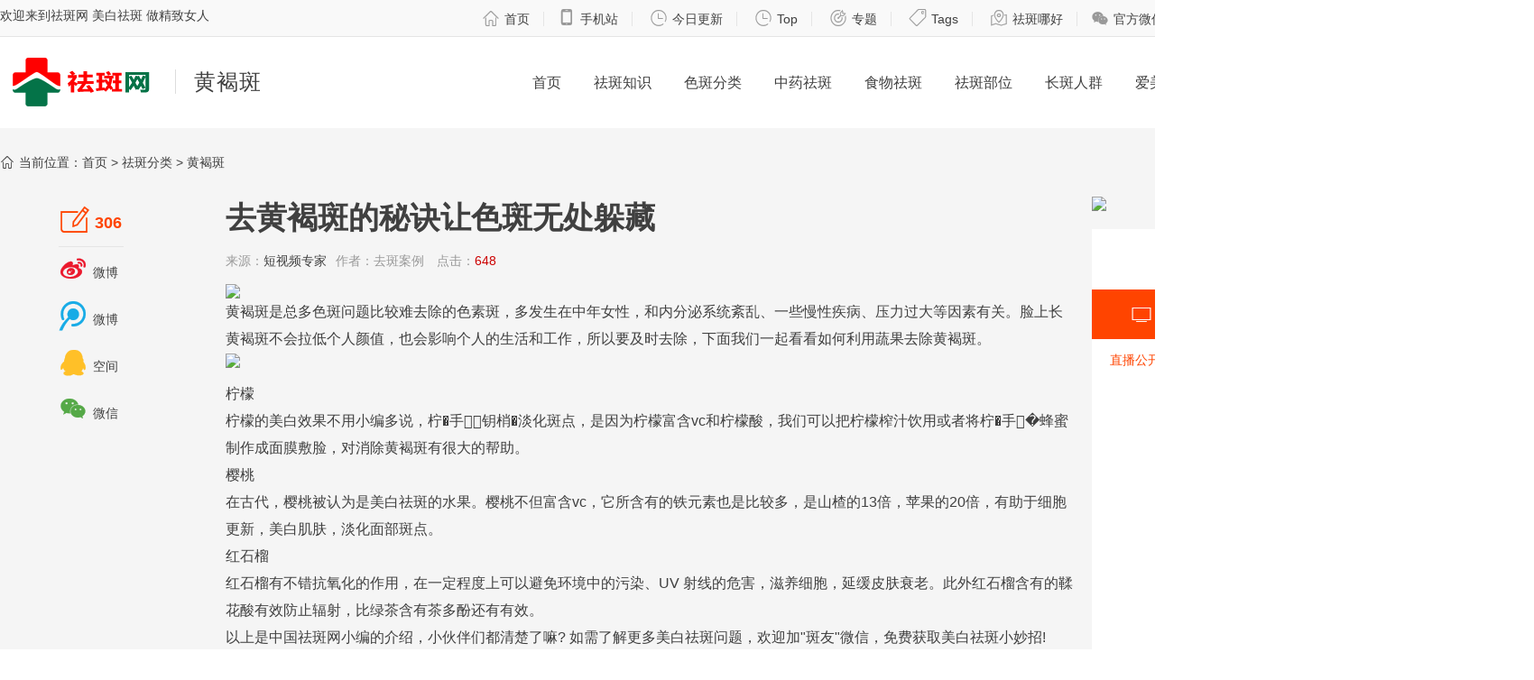

--- FILE ---
content_type: text/html
request_url: http://www.quban18.com/qubanfenlei/huangheban/2137.html
body_size: 10282
content:
<!DOCTYPE HTML>
<html lang="zh-CN" dir="ltr">
<head>
<meta charset="gbk" />
<title>去黄褐斑的秘诀让色斑无处躲藏-中国祛斑网</title>
<meta name="keywords" content="去黄褐斑,秘诀,色斑" />
<meta name="description" content="去黄褐斑的秘诀让色斑无处躲藏" />
<meta name="author" content="中国祛斑网" /> 
<meta name="mobile-agent" content="format=xhtml;url=http://m.quban18.com/e/action/ShowInfo.php?classid=48&id=2137">	
<meta name="msvalidate.01" content="3C6719075D4C91B4CE565E80999A8204" />	
<link rel="stylesheet" href="/skin/quban/css/quban.less" type="text/less" media="screen" />
<link rel="stylesheet" href="/skin/quban/css/iconfont/css/iconfont.css"  />
<link rel="stylesheet" href="/skin/quban/css/form.css" />	
<script src="/skin/quban/js/less-1.1.3.min.js" type="text/javascript"></script>
<script src="/skin/quban/js/jq.js" type="text/javascript"></script>
<script src="/skin/quban/js/jss.js" type="text/javascript"></script>
<script type="text/javascript">
try {var urlhash = window.location.hash;if (!urlhash.match("fromapp"))
{if ((navigator.userAgent.match(/(ipod|iphone|android|coolpad|mmp|smartphone|midp|wap|xoom|symbian|j2me|blackberry|wince)/i)))
{window.location="http://m.quban18.com/e/action/ShowInfo.php?classid=48&id=2137";}}}
catch(err)
{
}</script>
<!--[if IE]>
<script src="/skin/quban/js/html5shiv.js"></script>
<![endif]-->
<script>(function(w,d,s,l,i){w[l]=w[l]||[];w[l].push({'gtm.start':
new Date().getTime(),event:'gtm.js'});var f=d.getElementsByTagName(s)[0],
j=d.createElement(s),dl=l!='dataLayer'?'&l='+l:'';j.async=true;j.src=
'https://www.googletagmanager.com/gtm.js?id='+i+dl;f.parentNode.insertBefore(j,f);
})(window,document,'script','dataLayer','GTM-PXN9NCC');</script>
</head>
<body id="home">
<noscript><iframe src="https://www.googletagmanager.com/ns.html?id=GTM-PXN9NCC"
height="0" width="0" style="display:none;visibility:hidden"></iframe></noscript>
	<div id="page">
		        		<!-- header start -->
		<header id="header" class="header">
    		<section id="mini-header">
      			<nav class="topnav z1 auto w1420">
      			<h3 class="fl fz14">欢迎来到祛斑网  美白祛斑 做精致女人</h3>
        			<p class="fr"><a href="/"><i class="iconfont mr5">&#xe8f3;</i>首页</a><em></em><a href="http://m.quban18.com/"><i class="iconfont mr5">&#xe838;</i>手机站</a><em></em> <a href="http://www.quban18.com/cn/now.html"><i class="iconfont mr5">&#xe8fa;</i>今日更新</a><em></em> <a href="http://www.quban18.com/cn/top.html"><i class="iconfont mr5">&#xe8fa;</i>Top</a><em></em>  <a href="http://www.quban18.com/s/quban-zt.html"><i class="iconfont mr5">&#xe8ef;</i>专题</a><em></em> <a href="http://www.quban18.com/cn/qubantags.html"><i class="iconfont mr5">&#xe67e;</i>Tags</a><em></em>  <a href="http://www.quban18.com/cn/spot.html"><i class="iconfont mr5">&#xe7ec;</i>祛斑哪好</a><em></em><a href="#" rel="external nofollow"><i class="iconfont mr5">&#xe906;</i>官方微信</a><em></em><a href="#" rel="external nofollow"><i class="iconfont mr5">&#xeb15;</i>官方微博</a><em></em></p> 
				</nav>
    		</section>
    		<section class="cb w1440 auto th-nav">
    			<h2 class="logo grid_c6 tal"><a href="/"><img src="/skin/quban/images/logo1.png" alt="中国祛斑网" /></a><a href="/qubanfenlei/huangheban/" alt="黄褐斑"><strong>黄褐斑</strong></a></h2>
	  			<nav class="nav grid_c18 fr">
	  				<ul class="listnav fz16 clearfix">
	  					<li class="m fl"><a href="/" class="link">首页</a></li>
						<li class="m fl"><a href="/qubanbaike/" class="link">祛斑知识</a></li>
	  					<li class="m fl">
							<a href="/qubanfenlei/"  class="link">色斑分类</a>
							<!-- <div class="sub dn">
								<div class="container">
									<ul class="w1420 m1 auto clearfix">
										<li><a href="#" rel="external nofollow">企业简介</a></li>
										<li><a href="#" rel="external nofollow">总裁致言</a></li>
									</ul>
								</div>
							</div> -->
						</li>
						<li class="m fl"><a href="/zhongyaoquban/" class="link">中药祛斑</a></li>
						<li class="m fl"><a href="/shiwuquban/" class="link">食物祛斑</a></li>
						<li class="m fl"><a href="/qubanbuwei/" class="link">祛斑部位</a></li>
						<li class="m fl"><a href="/51quban/" class="link">长斑人群</a></li>						
						<li class="m fl"><a href="/aimei/" class="link">爱美女性</a></li>
						<li class="m fl"><a href="/boke/qubanshipin/" class="link">祛斑视频</a></li>
	  				</ul>
	  			</nav>
    		</section>
		</header>
		<!-- header end -->	
		<!-- main body start -->
		<section id="contianer" class="pr cb contianer pt30">
			<nav class="w1420 auto">
					<i class="iconfont mr5">&#xe8f3;</i>当前位置：<a href="/">首页</a>&nbsp;>&nbsp;<a href="/qubanfenlei/">祛斑分类</a>&nbsp;>&nbsp;<a href="/qubanfenlei/huangheban/">黄褐斑</a></a> 
			</nav>
			<section class="cb w1440 auto mt30">
				<section class="grid_c4">
					<aside class="pr thc-leftbar">
						<nav class="thc-lnav">
							<ul>
								<li><a href="#"><i class="iconfont share1">&#xe691;</i>306</a></li>
								<li><a href="http://v.t.sina.com.cn/share/share.php?url=http://www.quban18.com&title='分享内容'" target="_blank"><i class="iconfont share2">&#xe744;</i>微博</a></li>
								<li><a href="http://v.t.sina.com.cn/share/share.php?url=http://www.quban18.com&title='分享内容'" target="_blank"><i class="iconfont share3">&#xeb16;</i>微博</a></li>
								<li><a href="http://sns.qzone.qq.com/cgi-bin/qzshare/cgi_qzshare_onekey?url=http://www.quban18.com" target="_blank"><i class="iconfont share4">&#xeb2d;</i>空间</a></li>
								<li><a href="#"><i class="iconfont share5">&#xe906;</i>微信</a></li>
							</ul>
						</nav>					
					</aside>
					<aside class="pr thc-leftbar">
						<nav class="thc-lnav2">
							<h4>为您推荐</h4>
            				<ul>
            			    <li><a href="/qubanbaike/">祛斑知识</a></li>
            			    <li><a href="/qubanfenlei/">色斑分类</a></li>
                   			<li><a href="/zhongyaoquban/">中药祛斑</a></li>
                   			<li><a href="/shiwuquban/">食物祛斑</a></li>
                   			<li><a href="/aimei/">爱美女性</a></li>
                   			<li><a href="/boke/qubanshipin/">祛斑视频</a></li>
                			</ul>							
						</nav>					
					</aside>					
				</section>
				<section class="grid_c16 thc-center">
					<article class="thc-arcbody">
						<header class="thc-header">
							<h1>去黄褐斑的秘诀让色斑无处躲藏</h1>
							<p>来源：<span class="mr10"><a href='http://' target=_blank>短视频专家</a></span>作者：<span class="mr10">去斑案例</span> 点击：<span class="red mr10">648</span> </p>
						</header>
						<section class="thc-textbody">
							 <!-- 调用内容页广告2级推荐1条 -->
								<a href="https://shop.win2020.cn/Html/6HHwla.html" rel="external nofollow"><img src="http://www.quban18.com/d/file/banner/ad_c/97443976bc0b509051ca49cb8aa69c5f.jpg" /></a>
														<br />
							<p><a href=http://www.quban18.com/qubanfenlei/huangheban/><a href=http://www.quban18.com/tag/huangheban/>黄褐<a href=http://www.quban18.com/tag/ban_4098/>斑</a></a></a>是总多<a href=http://www.quban18.com/tag/seban/>色<a href=http://www.quban18.com/tag/ban_4098/>斑</a></a>问题比较难<a href=http://www.quban18.com/tag/quchu/>去除</a>的<a href=http://www.quban18.com/qubanfenlei/sesuban/><a href=http://www.quban18.com/tag/sesuban/>色素<a href=http://www.quban18.com/tag/ban_4098/>斑</a></a></a>，多发生在中年<a href=http://www.quban18.com/51quban/nvxingquban/><a href=http://www.quban18.com/tag/nvxing/>女性</a></a>，和内分泌系统紊乱、一些慢性疾病、压力过大等因素有关。<a href=http://www.quban18.com/qubanbuwei/lian/><a href=http://www.quban18.com/tag/lian/>脸</a></a>上长<a href=http://www.quban18.com/qubanfenlei/huangheban/><a href=http://www.quban18.com/tag/huangheban/>黄褐<a href=http://www.quban18.com/tag/ban_4098/>斑</a></a></a>不会拉低个人颜值，也会影响个人的生活和工作，所以要及时<a href=http://www.quban18.com/tag/quchu/>去除</a>，下面我们一起看看如何利用蔬果<a href=http://www.quban18.com/tag/quchu/>去除</a><a href=http://www.quban18.com/qubanfenlei/huangheban/><a href=http://www.quban18.com/tag/huangheban/>黄褐<a href=http://www.quban18.com/tag/ban_4098/>斑</a></a></a>。</p>
<p><img src="http://www.quban18.com/d/file/qubanfenlei/huangheban/e8c5e09b0e27e375e3abe75c5c199ede.png" alt="去<a href=http://www.quban18.com/qubanfenlei/huangheban/><a href=http://www.quban18.com/tag/huangheban/>黄褐<a href=http://www.quban18.com/tag/ban_4098/>斑</a></a></a>的<a href=http://www.quban18.com/tag/mijue/>秘诀</a>让<a href=http://www.quban18.com/tag/seban/>色<a href=http://www.quban18.com/tag/ban_4098/>斑</a></a>无处躲藏" /></p>
<p><a href=http://www.quban18.com/tag/ningmeng/>柠檬</a></p>
<p><a href=http://www.quban18.com/tag/ningmeng/>柠檬</a>的<a href=http://www.quban18.com/tag/meibai/>美白</a>效果不用小编多说，柠�<a href=http://www.quban18.com/qubanbuwei/shou/>手</a>钥梢�<a href=http://www.quban18.com/tag/danhua/>淡化</a><a href=http://www.quban18.com/tag/bandian/><a href=http://www.quban18.com/tag/ban_4098/>斑</a>点</a>，是因为<a href=http://www.quban18.com/tag/ningmeng/>柠檬</a>富含vc和<a href=http://www.quban18.com/tag/ningmeng/>柠檬</a>酸，我们可以把<a href=http://www.quban18.com/tag/ningmeng/>柠檬</a>榨汁饮用或者将柠�<a href=http://www.quban18.com/qubanbuwei/shou/>手</a>�<a href=http://www.quban18.com/shiwuquban/fengmiquban/><a href=http://www.quban18.com/tag/fengmi/>蜂蜜</a></a>制作成<a href=http://www.quban18.com/tag/mianmo/>面膜</a>敷<a href=http://www.quban18.com/qubanbuwei/lian/><a href=http://www.quban18.com/tag/lian/>脸</a></a>，对<a href=http://www.quban18.com/tag/xiaochu/>消除</a><a href=http://www.quban18.com/qubanfenlei/huangheban/><a href=http://www.quban18.com/tag/huangheban/>黄褐<a href=http://www.quban18.com/tag/ban_4098/>斑</a></a></a>有很大的帮助。</p>
<p>樱桃</p>
<p>在古代，樱桃被认为是<a href=http://www.quban18.com/tag/meibai/>美白</a><a href=http://www.quban18.com/tag/ban/>祛<a href=http://www.quban18.com/tag/ban_4098/>斑</a></a>的水果。樱桃不但富含vc，它所含有的铁元素也是比较多，是山楂的13倍，苹果的20倍，有助于细胞更新，<a href=http://www.quban18.com/tag/meibaijifu/><a href=http://www.quban18.com/tag/meibai/>美白</a><a href=http://www.quban18.com/tag/jifu/>肌肤</a></a>，<a href=http://www.quban18.com/tag/danhua/>淡化</a><a href=http://www.quban18.com/tag/mianbu/>面部</a><a href=http://www.quban18.com/tag/bandian/><a href=http://www.quban18.com/tag/ban_4098/>斑</a>点</a>。</p>
<p>红石榴</p>
<p>红石榴有不错<a href=http://www.quban18.com/tag/kangyanghua/>抗氧化</a>的作用，在一定程度上可以避免环境中的污染、UV  射线的<a href=http://www.quban18.com/qubanbaike/qubanweihai/><a href=http://www.quban18.com/tag/weihai/>危害</a></a>，滋养细胞，延缓<a href=http://www.quban18.com/tag/pifu/>皮肤</a>衰老。此外红石榴含有的鞣花酸<a href=http://www.quban18.com/tag/youxiao/>有效</a>防止辐射，比绿茶含有茶多酚还有<a href=http://www.quban18.com/tag/youxiao/>有效</a>。</p>
<p>以上是中国<a href=http://www.quban18.com><a href=http://www.quban18.com/tag/ban/>祛<a href=http://www.quban18.com/tag/ban_4098/>斑</a></a>网</a>小编的介绍，小伙伴们都清楚了嘛? 如需了解更多<a href=http://www.quban18.com/tag/meibai/>美白</a><a href=http://www.quban18.com/tag/ban/>祛<a href=http://www.quban18.com/tag/ban_4098/>斑</a></a>问题，欢迎加&quot;<a href=http://www.quban18.com/tag/ban_4098/>斑</a>友&quot;微信，免费获取<a href=http://www.quban18.com/tag/meibai/>美白</a><a href=http://www.quban18.com/tag/ban/>祛<a href=http://www.quban18.com/tag/ban_4098/>斑</a></a>小<a href=http://www.quban18.com/tag/miaozhao/>妙招</a>!</p>							<br />
							<p>
						   以上就是小编为大家介绍的去黄褐斑的秘诀让色斑无处躲藏，希望大家能够从中学习到一些祛斑的小窍门，如果你想变得更美，就赶快把脸上的斑点去掉吧，恢复你应该有的美丽才是最重要的。<br /> 
							中国祛斑网是知名的祛斑网站，主要介绍了各种祛斑方法，让网友知道如何更好地祛斑，怎样祛斑才是科学的，从而帮助网友实现祛斑目标，成功祛斑！<a href="/" title="返回首页" id="goindex"><img src="/skin/quban/images/goindex.jpg" alt="返回首页"/></a></p>
						
							<aside class="weixin_c mt30">
								<div class="pic"><img src="/skin/quban/images/fwechat.jpg"></div>
  								<div class="info">
									<h4>微信扫一扫，免费领取祛斑美白小妙招！</h4>
  									<div class="hint mt10"><b>温馨提示：</b>文章提及有功效及使用方式请在专业人员指导下使用。倘若您想了解更多关于美白祛斑的最新信息，欢迎加中国祛斑网官方微信，<span>免费领取1350篇美白祛斑小妙招！</span></div>
  								</div>
  							</aside>
							<aside class="mt20">
								<div class="bdsharebuttonbox"><a href="#" class="bds_more" data-cmd="more"></a><a href="#" class="bds_qzone" data-cmd="qzone" title="分享到QQ空间"></a><a href="#" class="bds_tsina" data-cmd="tsina" title="分享到新浪微博"></a><a href="#" class="bds_tqq" data-cmd="tqq" title="分享到腾讯微博"></a><a href="#" class="bds_weixin" data-cmd="weixin" title="分享到微信"></a></div>
								<script>window._bd_share_config={"common":{"bdSnsKey":{},"bdText":"","bdMini":"2","bdMiniList":false,"bdPic":"","bdStyle":"1","bdSize":"24"},"share":{}};with(document)0[(getElementsByTagName('head')[0]||body).appendChild(createElement('script')).src='http://bdimg.share.baidu.com/static/api/js/share.js?v=89860593.js?cdnversion='+~(-new Date()/36e5)];</script>
							</aside>								
							<aside class="ad940x90 mt30">
														</aside>	
							
          					<aside class="cb search_keyword mt20">
          						<p>
								
								<i class="iconfont mr5">&#xe67e;</i>
								
								 								<a href="http://www.quban18.com/tag/quhuangheban/">去黄褐斑</a>&nbsp;&nbsp;
								 								<a href="http://www.quban18.com/tag/mijue/">秘诀</a>&nbsp;&nbsp;
								 								<a href="http://www.quban18.com/tag/seban/">色斑</a>&nbsp;&nbsp;
																
								点击【<a href="javascript:" onclick='window.open("http://www.baidu.com/baidu?word=去黄褐斑的秘诀让色斑无处躲藏")' target="_top" title="在百度搜索“去黄褐斑的秘诀让色斑无处躲藏”相关内容"><font color="red">百度搜索本文</font></a>】 
								
								</p>
          					</aside>
          					<aside class="first_time mb30">
          						<p><i class="iconfont mr5">&#xeb14;</i> <a href="/qubanfenlei/huangheban/2137.html" title="去黄褐斑的秘诀让色斑无处躲藏">http://www.quban18.com/qubanfenlei/huangheban/2137.html</a></p>
          					</aside>
							<aside class="cb linkes mt20">
           						<ul>
              						<li style="overflow: hidden; white-space: nowrap;">上一篇：
																					<a href="/qubanfenlei/huangheban/2136.html">如何内调去黄褐斑？内调祛斑的方法大全											</a>
																													
									
									</li>
              						<li style="overflow: hidden; white-space: nowrap;">下一篇：
																					<a href="/qubanfenlei/huangheban/2138.html">如何去脸上黄褐斑？揭晓黄褐斑的简单去除方法											</a>
																													</li>
            					</ul>
							</aside>
							<script>
		  function CheckPl(obj)
		  {
		  if(obj.saytext.value=="")
		  {
		  alert("您没什么话要说吗？");
		  obj.saytext.focus();
		  return false;
		  }
		  return true;
		  }
        </script>

<form action="/e/pl/doaction.php" method="post" name="saypl" id="saypl" onsubmit="return CheckPl(document.saypl)">
  <div class="form-item">
    <div class="form-field">
      <label for="codetext">验证码：</label>
      <input name="key" type="text" id="codetext" class="form-text code-text" />
      <div class="code-pic"><img src="http://www.quban18.com/e/ShowKey/?v=pl" align="absmiddle" name="plKeyImg" id="plKeyImg" onclick="plKeyImg.src='http://www.quban18.com/e/ShowKey/?v=pl&t='+Math.random()" title="看不清楚,点击刷新" /></div>
      <input name="nomember" type="checkbox" id="nomember" value="1" checked="checked" /> 匿名发表
    </div>
  </div>
  <div class="form-field">
    <textarea name="saytext" id="saytext" placeholder="我也评两句"></textarea>
    <!-- <p class="form-des">说明注释文字可以放在这里啊</p> -->
    <div class="form-action greybtn"> <span class="submit-wrap">
      <input name="imageField" type="submit" value="发 布" class="submit-btn">
      </span> </div>
  </div>
  <input name="id" type="hidden" id="id" value="2137" />
  <input name="classid" type="hidden" id="classid" value="48" />
  <input name="enews" type="hidden" id="enews" value="AddPl" />
  <input name="repid" type="hidden" id="repid" value="0" />
  <input type="hidden" name="ecmsfrom" value="/qubanfenlei/huangheban/2137.html">
</form>
	
                            <div class="mypl">
			                    <h5>评论（共有 <a href="/e/pl/?classid=48&amp;id=2137"><span id="infocommentnumarea"></span> </a>条评论）</h5>
			                    <ul>
				                     <li id="infocommentarea"></li>
			                    </ul>
		                    </div>
		                    <script src="/e/extend/infocomment/commentajax.php?classid=48&id=2137"></script>
						</section>
						<div class="line"></div>
						<section class="tha-like mb30">
							<nav class="thb-subnav mt30">
								<span class="fr pt10">更多精彩原创内容 <a href="/" rel="external nofollow">来戳一下<i class="iconfont">&#xe673;</i></a></span>
								<h3 class="fl">推荐阅读</h3>
								<p class="fl fz16 info"></p>
							</nav>
							<ul class="cb tha-smbox pt10"> 
																<li>
									<a href="/qubanbaike/jiguangquban/2437.html">
										<div class="pr tha-mvimg">
											<img src="http://www.quban18.com/d/file/qubanbaike/jiguangquban/911ba6eb9cbecac95ab5c0f88e0f346c.jpg" alt="激光祛斑可以祛除哪些斑点?" />
											<span class="pa mvinfo"></span>
										</div>
										<span class="mvtitle ell">激光祛斑可以祛除哪些斑点?</span>
									</a>
								</li>
																<li>
									<a href="/shiwuquban/fengmiquban/3909.html">
										<div class="pr tha-mvimg">
											<img src="http://www.quban18.com/d/file/shiwuquban/fengmiquban/7e7a5bda453e97775220926504246423.jpg" alt="自制蜂蜜祛斑面膜" />
											<span class="pa mvinfo">祛斑需要专人指导，不可乱试</span>
										</div>
										<span class="mvtitle ell">自制蜂蜜祛斑面膜</span>
									</a>
								</li>
																<li>
									<a href="/zhongyaoquban/pugongyingquban/3885.html">
										<div class="pr tha-mvimg">
											<img src="http://www.quban18.com/d/file/zhongyaoquban/pugongyingquban/239c2a8c152bf98f072e12a88e9e8482.jpg" alt="遗传性雀斑能根治吗？蒲公英治疗雀斑方法" />
											<span class="pa mvinfo">祛斑需要专人指导，不可乱试</span>
										</div>
										<span class="mvtitle ell">遗传性雀斑能根治吗？蒲公英治疗雀斑方法</span>
									</a>
								</li>
																<li>
									<a href="/qubanbuwei/etou/3847.html">
										<div class="pr tha-mvimg">
											<img src="http://www.quban18.com/d/file/qubanbuwei/etou/2af360b11fcb60cc0c5781de62da9c09.jpeg" alt="额头长斑是何原因 共享怎么去斑效果最好" />
											<span class="pa mvinfo">祛斑需要专人指导，不可乱试</span>
										</div>
										<span class="mvtitle ell">额头长斑是何原因 共享怎么去斑效果最好</span>
									</a>
								</li>
																	
							</ul>						
						</section>
						<div class="line"></div>
						
					<section class="thb-like mb30">
						<nav class="thb-subnav mt30">
							<span class="fr pt10">更多祛斑信息 <a href="/" rel="external nofollow">来戳一下<i class="iconfont">&#xe673;</i></a></span>
							<h3 class="fl">最新更新</h3>
							<p class="fl fz16 info"></p>
						</nav>
						<ul class="cb thb-listsmbox pt10">
							      					  	<li> 
								<a href="/qubanfenlei/huangheban/2114.html"><img src="http://www.quban18.com/d/file/qubanfenlei/huangheban/5aebc3d18cbcc9cfd02a8f101fb52e81.jpg" title="" /></a>
          						<h4><a href="/qubanfenlei/huangheban/2114.html">教你快速消除黄褐斑的四大秘方</a></h4>
								<p>大家对色斑都抱着除之而后快的态度，特别是黄褐斑，因为黄褐斑比较难去除，所用的祛斑方法却不太明显，如何有效去除黄褐斑?

	　...</p>
								<p class="thb-mytags"><a href="http://www.quban18.com/tag/kuaisuxiaochu/" title="快速消除" class="c1" target="_blank">快速消除</a> <a href="http://www.quban18.com/tag/huangheban/" title="黄褐斑" class="c1" target="_blank">黄褐斑</a> <a href="http://www.quban18.com/tag/mifang/" title="秘方" class="c1" target="_blank">秘方</a> 								</p>
          						<p class="thb-info"><span class="t5 fr mr20"><i class="iconfont mr5">&#xe643;</i>46487</span><span class="t1">黄褐斑</span><span class="t2 mr5">2020-08-30 15:00:35</span></p>
        					</li>
							      					  	<li> 
								<a href="/qubanfenlei/huangheban/2133.html"><img src="http://www.quban18.com/d/file/qubanfenlei/huangheban/6fc6b001be8cc2dcdb05a1ff5b0520a2.png" title="" /></a>
          						<h4><a href="/qubanfenlei/huangheban/2133.html">最快去除黄褐斑方法，快速去黄褐斑!</a></h4>
								<p>随着时间的流逝，岁月在脸上留下明显的印记&mdash;&mdash;色斑，黄褐斑的出现让整个人都变了样，皮肤变得暗黄无光，让面部失去光彩。黄褐斑出现之后，她们的生活被改变...</p>
								<p class="thb-mytags"><a href="http://www.quban18.com/tag/chuhuangheban_6618/" title="除黄褐斑" class="c1" target="_blank">除黄褐斑</a> <a href="http://www.quban18.com/tag/fangfa/" title="方法" class="c1" target="_blank">方法</a> <a href="http://www.quban18.com/tag/kuaisuquhuangheban/" title="快速去黄褐斑" class="c1" target="_blank">快速去黄褐斑</a> 								</p>
          						<p class="thb-info"><span class="t5 fr mr20"><i class="iconfont mr5">&#xe643;</i>46487</span><span class="t1">黄褐斑</span><span class="t2 mr5">2020-08-30 15:00:35</span></p>
        					</li>
							      					  	<li> 
								<a href="/qubanfenlei/huangheban/2225.html"><img src="http://www.quban18.com/d/file/qubanfenlei/huangheban/9d80a2e8e1cdd89ca94d005790b30a35.jpg" title="" /></a>
          						<h4><a href="/qubanfenlei/huangheban/2225.html">预防黄褐斑的出现要注意什么?</a></h4>
								<p>黄褐斑是一种常分布在面部的色素沉着，和内分泌、妊娠、日晒等因素有关，常发生在妊娠期间和常服用避孕药的女性。...</p>
								<p class="thb-mytags"><a href="http://www.quban18.com/tag/yufang/" title="预防" class="c1" target="_blank">预防</a> <a href="http://www.quban18.com/tag/huangheban/" title="黄褐斑" class="c1" target="_blank">黄褐斑</a> <a href="http://www.quban18.com/tag/zhuyi/" title="注意" class="c1" target="_blank">注意</a> 								</p>
          						<p class="thb-info"><span class="t5 fr mr20"><i class="iconfont mr5">&#xe643;</i>46487</span><span class="t1">黄褐斑</span><span class="t2 mr5">2020-08-30 15:00:35</span></p>
        					</li>
							      					  	<li> 
								<a href="/qubanfenlei/huangheban/2137.html"><img src="http://www.quban18.com/d/file/qubanfenlei/huangheban/e8c5e09b0e27e375e3abe75c5c199ede.png" title="" /></a>
          						<h4><a href="/qubanfenlei/huangheban/2137.html">去黄褐斑的秘诀让色斑无处躲藏</a></h4>
								<p>黄褐斑是总多色斑问题比较难去除的色素斑，多发生在中年女性，和内分泌系统紊乱、一些慢性疾病、压力过大等因素有关...</p>
								<p class="thb-mytags"><a href="http://www.quban18.com/tag/quhuangheban/" title="去黄褐斑" class="c1" target="_blank">去黄褐斑</a> <a href="http://www.quban18.com/tag/mijue/" title="秘诀" class="c1" target="_blank">秘诀</a> <a href="http://www.quban18.com/tag/seban/" title="色斑" class="c1" target="_blank">色斑</a> 								</p>
          						<p class="thb-info"><span class="t5 fr mr20"><i class="iconfont mr5">&#xe643;</i>46487</span><span class="t1">黄褐斑</span><span class="t2 mr5">2020-08-30 15:00:35</span></p>
        					</li>
							      					  	<li> 
								<a href="/qubanfenlei/huangheban/2138.html"><img src="http://www.quban18.com/d/file/qubanfenlei/huangheban/4b4dff4287d6223c95e40dca154b350b.png" title="" /></a>
          						<h4><a href="/qubanfenlei/huangheban/2138.html">如何去脸上黄褐斑？揭晓黄褐斑的简单去除方法</a></h4>
								<p>大家都想要拥有白皙的肌肤，好看的容颜，而不是像如花那般皮肤问题多多，但是黄褐斑在女性追求美丽路上的绊脚石，让人老了好几岁...</p>
								<p class="thb-mytags"><a href="http://www.quban18.com/tag/huangheban/" title="黄褐斑" class="c1" target="_blank">黄褐斑</a> <a href="http://www.quban18.com/tag/jiexiaohuangheban/" title="揭晓黄褐斑" class="c1" target="_blank">揭晓黄褐斑</a> <a href="http://www.quban18.com/tag/quchufangfa/" title="去除方法" class="c1" target="_blank">去除方法</a> 								</p>
          						<p class="thb-info"><span class="t5 fr mr20"><i class="iconfont mr5">&#xe643;</i>46487</span><span class="t1">黄褐斑</span><span class="t2 mr5">2020-08-30 15:00:35</span></p>
        					</li>
							      					  	<li> 
								<a href="/qubanfenlei/huangheban/2141.html"><img src="http://www.quban18.com/d/file/qubanfenlei/huangheban/782c57f13f075947ec7706661f8102a6.png" title="" /></a>
          						<h4><a href="/qubanfenlei/huangheban/2141.html">吃什么淡化黄褐斑呢?</a></h4>
								<p>吃什么淡化黄褐斑呢?黄褐斑不但会影响个人的容貌，也会心理也带来严重的影响，所以很多爱美者对去除黄褐斑存在一定的抵触心理。那怎么才能有效去除黄褐斑?...</p>
								<p class="thb-mytags"><a href="http://www.quban18.com/tag/chi/" title="吃" class="c1" target="_blank">吃</a> <a href="http://www.quban18.com/tag/danhuahuangheban/" title="淡化黄褐斑" class="c1" target="_blank">淡化黄褐斑</a> 								</p>
          						<p class="thb-info"><span class="t5 fr mr20"><i class="iconfont mr5">&#xe643;</i>46487</span><span class="t1">黄褐斑</span><span class="t2 mr5">2020-08-30 15:00:35</span></p>
        					</li>
														
						</ul>
					</section>						
						
					<section class="thb-like mb30">
						<nav class="thb-subnav mt30">
							<span class="fr pt10">更多祛斑小知识 <a href="/" rel="external nofollow">来戳一下<i class="iconfont">&#xe673;</i></a></span>
							<h3 class="fl">斑花关注</h3>
							<p class="fl fz16 info"></p>
						</nav>
						<ul class="cb thb-listsmbox pt10">
							      					  	<li> 
								<a href="/qubanbaike/qubanfangfa/6305.html"><img src="http://www.quban18.com/d/file/qubanbaike/qubanfangfa/1df089467222fbf06100c7e6f7f92337.png" title=""/></a>
          						<h4><a href="/qubanbaike/qubanfangfa/6305.html">去斑方法,让自己远离色斑有哪些方法</a></h4>
          						<p>脸上长斑点是女性朋友们最讨厌的事情，很多女心发现自己的脸上长斑就开始折腾，会寻找各种各样的方法祛斑，有的不惜购买各种各样的祛斑产品，其实，祛斑的方法有很多很多，...</p>
								<p class="thb-mytags"><a href="http://www.quban18.com/tag/qubanfangfa/" title="去斑方法" class="c1" target="_blank">去斑方法</a> <a href="http://www.quban18.com/tag/liseban/" title="离色斑" class="c1" target="_blank">离色斑</a> 								</p>
          						<p class="thb-info"><span class="t5 fr mr20"><i class="iconfont mr5">&#xe643;</i>56481</span><span class="t1">黄褐斑</span><span class="t2 mr5">2020-08-30 15:00:35</span></p>
        					</li>
							      					  	<li> 
								<a href="/qubanbaike/qubanxiaopianfang/6304.html"><img src="http://www.quban18.com/d/file/qubanbaike/qubanxiaopianfang/c2c52156899b083eaba676f1aac68646.jpg" title=""/></a>
          						<h4><a href="/qubanbaike/qubanxiaopianfang/6304.html">脸上斑点像芝麻，轻松祛斑只需一招，从此不做一“斑”人</a></h4>
          						<p>女性朋友天生都是爱美的，大家平时对于自己的皮肤保养也是非常重视的，都希望自己能够拥有洁白无瑕的皮肤，但是现实生活中，有些女性朋友的脸上会有一些斑点，不仅会引起女...</p>
								<p class="thb-mytags"><a href="http://www.quban18.com/tag/qingsongban/" title="轻松祛斑" class="c1" target="_blank">轻松祛斑</a> 								</p>
          						<p class="thb-info"><span class="t5 fr mr20"><i class="iconfont mr5">&#xe643;</i>56481</span><span class="t1">黄褐斑</span><span class="t2 mr5">2020-08-30 15:00:35</span></p>
        					</li>
							      					  	<li> 
								<a href="/qubanzhuanjia/zhuanjiatuan/6303.html"><img src="http://www.quban18.com/d/file/qubanzhuanjia/zhuanjiatuan/4ab206e1c8b634364928d6dee307ba5a.png" title=""/></a>
          						<h4><a href="/qubanzhuanjia/zhuanjiatuan/6303.html">揭秘怎样去斑最有效 这些细节很重要</a></h4>
          						<p>最近很多网友十分的担心祛斑的问题，大部分的网友都是因为晒斑，雀斑以及过敏或者长痘痘造成发炎，留下的色素沉着斑点等等，很多妹子都已经困扰很久了，那怎样去斑最有效呢...</p>
								<p class="thb-mytags"><a href="http://www.quban18.com/tag/jiemi/" title="揭秘" class="c1" target="_blank">揭秘</a> <a href="http://www.quban18.com/tag/zuiyouxiao/" title="最有效" class="c1" target="_blank">最有效</a> 								</p>
          						<p class="thb-info"><span class="t5 fr mr20"><i class="iconfont mr5">&#xe643;</i>56481</span><span class="t1">黄褐斑</span><span class="t2 mr5">2020-08-30 15:00:35</span></p>
        					</li>
							      					  	<li> 
								<a href="/qubanfenlei/hudieban/3306.html"><img src="http://www.quban18.com/d/file/qubanfenlei/hudieban/a4872f114edbaa02e9925238d2083391.png" title=""/></a>
          						<h4><a href="/qubanfenlei/hudieban/3306.html">7个简单有效的的去除蝴蝶斑的方法</a></h4>
          						<p>蝴蝶斑在女性朋友脸上很常见，特别是中年女性更为常见，还有压力过大、经常熬夜、新陈代谢缓慢、日光照射等也是引起蝴蝶斑的原因。...</p>
								<p class="thb-mytags"><a href="http://www.quban18.com/tag/quchuhudieban/" title="去除蝴蝶斑" class="c1" target="_blank">去除蝴蝶斑</a> <a href="http://www.quban18.com/tag/fangfa/" title="方法" class="c1" target="_blank">方法</a> 								</p>
          						<p class="thb-info"><span class="t5 fr mr20"><i class="iconfont mr5">&#xe643;</i>56481</span><span class="t1">黄褐斑</span><span class="t2 mr5">2020-08-30 15:00:35</span></p>
        					</li>
							      					  	<li> 
								<a href="/qubanfenlei/hudieban/3321.html"><img src="http://www.quban18.com/d/file/qubanfenlei/hudieban/3dfa312fcdf74215e1716c28c1485fe8.png" title=""/></a>
          						<h4><a href="/qubanfenlei/hudieban/3321.html">去除蝴蝶斑的方法和日常护理</a></h4>
          						<p>去除蝴蝶斑的方法和日常护理，蝴蝶斑是一种常见的色素性的皮肤问题，也叫黄褐斑、妊娠斑、肝斑。形成原因繁杂，如内分泌失调、日晒、服用避孕药、慢性疾病等。...</p>
								<p class="thb-mytags"><a href="http://www.quban18.com/tag/quchu/" title="去除" class="c1" target="_blank">去除</a> <a href="http://www.quban18.com/tag/hudieban/" title="蝴蝶斑" class="c1" target="_blank">蝴蝶斑</a> <a href="http://www.quban18.com/tag/fangfa/" title="方法" class="c1" target="_blank">方法</a> <a href="http://www.quban18.com/tag/richanghuli/" title="日常护理" class="c1" target="_blank">日常护理</a> 								</p>
          						<p class="thb-info"><span class="t5 fr mr20"><i class="iconfont mr5">&#xe643;</i>56481</span><span class="t1">黄褐斑</span><span class="t2 mr5">2020-08-30 15:00:35</span></p>
        					</li>
							      					  	<li> 
								<a href="/qubanfenlei/huangheban/2114.html"><img src="http://www.quban18.com/d/file/qubanfenlei/huangheban/5aebc3d18cbcc9cfd02a8f101fb52e81.jpg" title=""/></a>
          						<h4><a href="/qubanfenlei/huangheban/2114.html">教你快速消除黄褐斑的四大秘方</a></h4>
          						<p>大家对色斑都抱着除之而后快的态度，特别是黄褐斑，因为黄褐斑比较难去除，所用的祛斑方法却不太明显，如何有效去除黄褐斑?

	　...</p>
								<p class="thb-mytags"><a href="http://www.quban18.com/tag/kuaisuxiaochu/" title="快速消除" class="c1" target="_blank">快速消除</a> <a href="http://www.quban18.com/tag/huangheban/" title="黄褐斑" class="c1" target="_blank">黄褐斑</a> <a href="http://www.quban18.com/tag/mifang/" title="秘方" class="c1" target="_blank">秘方</a> 								</p>
          						<p class="thb-info"><span class="t5 fr mr20"><i class="iconfont mr5">&#xe643;</i>56481</span><span class="t1">黄褐斑</span><span class="t2 mr5">2020-08-30 15:00:35</span></p>
        					</li>
														
						</ul>
					</section>							

					</article>
				</section>
				<aside class="grid_c4">
					<aside id="thc-ad220" class="ad220x60 mb20">
						 <!-- 调用内容页广告3级推荐1条 -->
							<a href="https://shop.win2020.cn/Html/6HHwla.html" rel="external nofollow"><img src="http://www.quban18.com/d/file/banner/ad_c/7c9391f62397f7e46aa89755af332c9a.jpg" /></a>
											</aside>	
					<aside class="thb-book mt20">
						<!-- <h4>女星美白祛斑秘笈</h4> -->
						<ul>
							<li>
								<a href="https://shop.win2020.cn/Html/6HHwla.html" rel="external nofollow">
									<img src="http://pic.youhuiwang.win/data/0000/07/1575870371142.jpg" />
								</a>
							</li>					
						</ul>
					</aside>					
					<aside class="tha-live">
					<h3 class="fz20 tac"><i class="iconfont mr10">&#xe63e;</i>直播公开课</h3>
					<div class="hd">
						<ul>
							<li><a href="#" rel="external nofollow">直播公开课</a></li>
							<li><a href="#" rel="external nofollow">更多</a></li>
						</ul>
					</div>
					<div class="bd tal mt10 ml20 mr20">
						<ul>
															
						</ul>
						<ul>
							<li>
							</li>
						</ul>
					</div>					
					</aside>

				</aside>
				<aside class="cb"></aside>
			</section>				
		</section>
		<!-- main body end -->
        <!-- footer start -->
					<footer id="footer" class="cb auto pt10 footer">
  			<section class="copyright w1420 auto">
  				<aside class="about_link pt20"> <a href="tel:16620106848" rel="nofollow" class="seoquake-nofollow">商务合作</a> <span>|</span> <a href="tel:16620106848" rel="nofollow" class="seoquake-nofollow">联系我们</a> <span>|</span> <a href="#" rel="nofollow" class="seoquake-nofollow">免责声明</a> <span>|</span> <a href="tel:16620106848" rel="nofollow" class="seoquake-nofollow">意见反馈</a> <span>|</span> <a href="#" rel="nofollow" class="seoquake-nofollow">友情链接</a> <span>|</span> <a href="http://www.quban18.com/sitemap/in.xml">网站地图</a> <span>|</span> <a href="http://www.quban18.com/sitemap/tag.xml">TAG标签</a></aside>
				<p class="cb pt20 tac">本网站设计及数据均受版权保护，任何公司及个人不得以任何方式复制，违者将依法追究责任，特此声明</p>
    			<p class="pt10 tac">Copyright  &copy; 2016-2018  <!-- <a target="_blank" href="http://www.quban18.com/">中国祛斑网</a> --> 广州埃摩森网络科技有限公司 版权所有 粤ICP备 <a href="http://beian.miit.gov.cn/" rel="nofollow" class="seoquake-nofollow">粤ICP备18095197号-3</a>
				</p>
  			</section>
		</footer>
<script>
(function(){
    var bp = document.createElement('script');
    var curProtocol = window.location.protocol.split(':')[0];
    if (curProtocol === 'https') {
        bp.src = 'https://zz.bdstatic.com/linksubmit/push.js';
    }
    else {
        bp.src = 'http://push.zhanzhang.baidu.com/push.js';
    }
    var s = document.getElementsByTagName("script")[0];
    s.parentNode.insertBefore(bp, s);
})();
</script>

<script src="https://qq.ad28.top/assets/layer/ai_service_diy_4.js?v=1711507701" charset="UTF-8"> </script>
        <!-- footer end -->
		
	</div>
</body>
<script src="/skin/quban/js/sticky.js"></script>  <!-- 内容页固定边栏 -->
</html>

--- FILE ---
content_type: text/css
request_url: http://www.quban18.com/skin/quban/css/iconfont/css/iconfont.css
body_size: 12993
content:
@charset "utf-8";

@font-face {
  font-family: 'iconfont';
  src: url('./font.eot'); /* IE9*/
  src: url('./font.eot?#iefix') format('embedded-opentype'), /* IE6-IE8 */
  url('./font.woff') format('woff'), /* chrome、firefox */
  url('./font.ttf') format('truetype'), /* chrome、firefox、opera、Safari, Android, iOS 4.2+*/
  url('./font.svg#iconfont') format('svg'); /* iOS 4.1- */
}

.iconfont {
  font-family:"iconfont" !important;
  font-size:16px;
  font-style:normal;
  -webkit-font-smoothing: antialiased;
  -webkit-text-stroke-width: 0.2px;
  -moz-osx-font-smoothing: grayscale;
}
.icon-tianse:before { content: "\e979"; }
.icon-hebing:before { content: "\e97a"; }
.icon-fengbi:before { content: "\e97b"; }
.icon-jiedian:before { content: "\e97c"; }
.icon-daxiao:before { content: "\e97d"; }
.icon-shuipingzuo:before { content: "\e97e"; }
.icon-shuangyuzuo:before { content: "\e97f"; }
.icon-mojiezuo:before { content: "\e980"; }
.icon-chunvzuo:before { content: "\e981"; }
.icon-shizizuo:before { content: "\e982"; }
.icon-juxiezuo:before { content: "\e983"; }
.icon-tianhezuo:before { content: "\e984"; }
.icon-sheshouzuo:before { content: "\e985"; }
.icon-tianchengzuo:before { content: "\e986"; }
.icon-shuangzizuo:before { content: "\e987"; }
.icon-jinniuzuo:before { content: "\e988"; }
.icon-muyangzuo:before { content: "\e989"; }
.icon-yunshangchuan:before { content: "\e98a"; }
.icon-xin:before { content: "\e98b"; }
.icon-bianji:before { content: "\e98c"; }
.icon-shangchuan:before { content: "\e98d"; }
.icon-shangchuan1:before { content: "\e98e"; }
.icon-liebiao:before { content: "\e98f"; }
.icon-fasong:before { content: "\e990"; }
.icon-chongzhi:before { content: "\e991"; }
.icon-leqi:before { content: "\e992"; }
.icon-bingxiang:before { content: "\e993"; }
.icon-kafei:before { content: "\e994"; }
.icon-yaopin:before { content: "\e995"; }
.icon-xiaofeizhebaozhang:before { content: "\e996"; }
.icon-xinshoushanglu:before { content: "\e997"; }
.icon-fukuanfangshi:before { content: "\e998"; }
.icon-taobaotese:before { content: "\e999"; }
.icon-qita:before { content: "\e99a"; }
.icon-jiaofei:before { content: "\e99b"; }
.icon-yinle:before { content: "\e99c"; }
.icon-dianzishu:before { content: "\e99d"; }
.icon-licai:before { content: "\e99e"; }
.icon-waimai:before { content: "\e99f"; }
.icon-dianyingpiao:before { content: "\e9a0"; }
.icon-caipiao:before { content: "\e9a1"; }
.icon-baoxian:before { content: "\e9a2"; }
.icon-lvxing:before { content: "\e9a3"; }
.icon-wangyou:before { content: "\e9a4"; }
.icon-huafei:before { content: "\e9a5"; }
.icon-quanbu:before { content: "\e9a6"; }
.icon-Uzhan:before { content: "\e9a7"; }
.icon-wenzhang:before { content: "\e9a8"; }
.icon-dianpu:before { content: "\e9a9"; }
.icon-tupian:before { content: "\e9aa"; }
.icon-baobei:before { content: "\e9ab"; }
.icon-pinpai:before { content: "\e9ac"; }
.icon-zhezhi:before { content: "\e9ad"; }
.icon-nvren:before { content: "\e9ae"; }
.icon-tanghulu:before { content: "\e9af"; }
.icon-shousi:before { content: "\e9b0"; }
.icon-regou:before { content: "\e9b1"; }
.icon-lengyin:before { content: "\e9b2"; }
.icon-tiantianquan:before { content: "\e9b3"; }
.icon-beizi:before { content: "\e9b4"; }
.icon-jiangefuhao:before { content: "\e9b5"; }
.icon-hanbao:before { content: "\e9b6"; }
.icon-yangshengqi:before { content: "\e9b7"; }
.icon-kouhong:before { content: "\e9b8"; }
.icon-yongjing:before { content: "\e9b9"; }
.icon-dianyundou:before { content: "\e9ba"; }
.icon-yingpan:before { content: "\e9bb"; }
.icon-juanzhi:before { content: "\e9bc"; }
.icon-dianhuaji:before { content: "\e9bd"; }
.icon-bangqiu:before { content: "\e9be"; }
.icon-shouyinji:before { content: "\e9bf"; }
.icon-zhangpeng:before { content: "\e9c0"; }
.icon-erhuan:before { content: "\e9c1"; }
.icon-lvxingdai:before { content: "\e9c2"; }
.icon-dianfengshan:before { content: "\e9c3"; }
.icon-qukuanji:before { content: "\e9c4"; }
.icon-xingguang:before { content: "\e9c5"; }
.icon-biaoqian:before { content: "\e9c6"; }
.icon-shanshuo:before { content: "\e9c7"; }
.icon-qipao:before { content: "\e9c8"; }
.icon-rili:before { content: "\e9c9"; }
.icon-yinle1:before { content: "\e9ca"; }
.icon-xiyiji:before { content: "\e9cb"; }
.icon-duihuakuang:before { content: "\e9cc"; }
.icon-kongdiao:before { content: "\e9cd"; }
.icon-jieri:before { content: "\e9ce"; }
.icon-keai:before { content: "\e9cf"; }
.icon-jishiqi:before { content: "\e9d0"; }
.icon-yiyaoxiang:before { content: "\e9d1"; }
.icon-weixianwupin:before { content: "\e9d2"; }
.icon-xianglian:before { content: "\e9d3"; }
.icon-qiandai:before { content: "\e9d4"; }
.icon-dengshanxie:before { content: "\e9d5"; }
.icon-pingbandiannao:before { content: "\e9d6"; }
.icon-bingxiang1:before { content: "\e9d7"; }
.icon-jiashiqi:before { content: "\e9d8"; }
.icon-jianguo:before { content: "\e9d9"; }
.icon-yingerche:before { content: "\e9da"; }
.icon-Txu:before { content: "\e9db"; }
.icon-naifen:before { content: "\e9dc"; }
.icon-yingerchuang:before { content: "\e9dd"; }
.icon-MP3:before { content: "\e9de"; }
.icon-daohangyi:before { content: "\e9df"; }
.icon-chuang:before { content: "\e9e0"; }
.icon-luntai:before { content: "\e9e1"; }
.icon-zixingche:before { content: "\e9e2"; }
.icon-touyingyi:before { content: "\e9e3"; }
.icon-paobuji:before { content: "\e9e4"; }
.icon-shuzhuo:before { content: "\e9e5"; }
.icon-lvguo:before { content: "\e9e6"; }
.icon-gaoerfugan:before { content: "\e9e7"; }
.icon-yinxiang:before { content: "\e9e8"; }
.icon-neiyi:before { content: "\e9e9"; }
.icon-maozi:before { content: "\e9ea"; }
.icon-jiu:before { content: "\e9eb"; }
.icon-yundongxie:before { content: "\e9ec"; }
.icon-qingjiji:before { content: "\e9ed"; }
.icon-yusan:before { content: "\e9ee"; }
.icon-yinliao:before { content: "\e9ef"; }
.icon-jiandao:before { content: "\e9f0"; }
.icon-qunzi:before { content: "\e9f1"; }
.icon-weishengmian:before { content: "\e9f2"; }
.icon-liwu:before { content: "\e9f3"; }
.icon-niaobushi:before { content: "\e9f4"; }
.icon-wanju:before { content: "\e9f5"; }
.icon-renwu:before { content: "\e9f6"; }
.icon-xianshiqi:before { content: "\e9f7"; }
.icon-zhaoxiangji:before { content: "\e9f8"; }
.icon-pixie:before { content: "\e9f9"; }
.icon-shiwu:before { content: "\e9fa"; }
.icon-PMP:before { content: "\e9fb"; }
.icon-danfanxiangji:before { content: "\e9fc"; }
.icon-lianyiqun:before { content: "\e9fd"; }
.icon-hufupin:before { content: "\e9fe"; }
.icon-dianshiji:before { content: "\e9ff"; }
.icon-gaogenxie:before { content: "\ea00"; }
.icon-diaodai:before { content: "\ea01"; }
.icon-nvbao:before { content: "\ea02"; }
.icon-yundong:before { content: "\ea03"; }
.icon-kuzi:before { content: "\ea04"; }
.icon-shafa:before { content: "\ea05"; }
.icon-naiping:before { content: "\ea06"; }
.icon-tushu:before { content: "\ea07"; }
.icon-shouji:before { content: "\ea08"; }
.icon-jiezhi:before { content: "\ea09"; }
.icon-dianchi:before { content: "\ea0a"; }
.icon-shoubiao:before { content: "\ea0b"; }
.icon-dianfanguo:before { content: "\ea0c"; }
.icon-bijiben:before { content: "\ea0d"; }
.icon-dayinji:before { content: "\ea0e"; }
.icon-xizhuang:before { content: "\ea0f"; }
.icon-youxi:before { content: "\ea10"; }
.icon-jihetuxing:before { content: "\ea11"; }
.icon-zhiwu:before { content: "\ea12"; }
.icon-dongwu:before { content: "\ea13"; }
.icon-duihua:before { content: "\ea14"; }
.icon-tuijian:before { content: "\ea15"; }
.icon-renzhengyonghu:before { content: "\ea16"; }
.icon-caidai:before { content: "\ea17"; }
.icon-zhengque:before { content: "\ea18"; }
.icon-cuowu:before { content: "\ea19"; }
.icon-jinzhi:before { content: "\ea1a"; }
.icon-tixing:before { content: "\ea1b"; }
.icon-tishi:before { content: "\ea1c"; }
.icon-jinggao:before { content: "\ea1d"; }
.icon-bangzhu:before { content: "\ea1e"; }
.icon-wangluo:before { content: "\ea1f"; }
.icon-chuangyi:before { content: "\ea20"; }
.icon-zhanghu:before { content: "\ea21"; }
.icon-jianqie:before { content: "\ea22"; }
.icon-wenjian:before { content: "\ea23"; }
.icon-bianjiwenjian:before { content: "\ea24"; }
.icon-dengdaiwenjian:before { content: "\ea25"; }
.icon-shanchuwenjian:before { content: "\ea26"; }
.icon-jianqiewenjian:before { content: "\ea27"; }
.icon-fuzhiwenjian:before { content: "\ea28"; }
.icon-sousuowenjian:before { content: "\ea29"; }
.icon-dengdai:before { content: "\ea2a"; }
.icon-wenjianjia:before { content: "\ea2b"; }
.icon-xinzengwenjianjia:before { content: "\ea2c"; }
.icon-shanchuwenjianjia:before { content: "\ea2d"; }
.icon-weidaqiadewenjianjia:before { content: "\ea2e"; }
.icon-suoding:before { content: "\ea2f"; }
.icon-ziliaoku:before { content: "\ea30"; }
.icon-ziti:before { content: "\ea31"; }
.icon-wangzhanzhu:before { content: "\ea32"; }
.icon-bingtu:before { content: "\ea33"; }
.icon-shuzhuangtu:before { content: "\ea34"; }
.icon-quxiantu:before { content: "\ea35"; }
.icon-zhexiantu:before { content: "\ea36"; }
.icon-APIjieru:before { content: "\ea37"; }
.icon-dingxiang:before { content: "\ea38"; }
.icon-jingquedingxiang:before { content: "\ea39"; }
.icon-guanggaozhu:before { content: "\ea3a"; }
.icon-shejishi:before { content: "\ea3b"; }
.icon-nanshangjia:before { content: "\ea3c"; }
.icon-nvshangjia:before { content: "\ea3d"; }
.icon-tianjiashangjia:before { content: "\ea3e"; }
.icon-xingqudingxiang:before { content: "\ea3f"; }
.icon-jingjia:before { content: "\ea40"; }
.icon-zhizhen:before { content: "\ea41"; }
.icon-jihuo:before { content: "\ea42"; }
.icon-chajian:before { content: "\ea43"; }
.icon-tubiao:before { content: "\ea44"; }
.icon-jihua:before { content: "\ea45"; }
.icon-tianjiajihua:before { content: "\ea46"; }
.icon-mulu:before { content: "\ea47"; }
.icon-guanggaowei:before { content: "\ea48"; }
.icon-tianjiaguanggaowei:before { content: "\ea49"; }
.icon-shangjiaqun:before { content: "\ea4a"; }
.icon-shoujidianzhao:before { content: "\ea4b"; }
.icon-dianzhao:before { content: "\ea4c"; }
.icon-tuwendianzhao:before { content: "\ea4d"; }
.icon-diaojie:before { content: "\ea4e"; }
.icon-kejian:before { content: "\ea4f"; }
.icon-bukejian:before { content: "\ea50"; }
.icon-biaoshengbang:before { content: "\ea51"; }
.icon-guanliyuan:before { content: "\ea52"; }
.icon-jinbi:before { content: "\ea53"; }
.icon-jinbizhuanchu:before { content: "\ea54"; }
.icon-jinbitixian:before { content: "\ea55"; }
.icon-jinbizhuanru:before { content: "\ea56"; }
.icon-jifei:before { content: "\ea57"; }
.icon-yemiantuiguang:before { content: "\ea58"; }
.icon-tuiguangguanggaowei:before { content: "\ea59"; }
.icon-guanggaozhuhuodongtuiguang:before { content: "\ea5a"; }
.icon-yongyan:before { content: "\ea5b"; }
.icon-xinshouxuetang:before { content: "\ea5c"; }
.icon-shangchuansucai:before { content: "\ea5d"; }
.icon-tongtou:before { content: "\ea5e"; }
.icon-qudaoxiaoguo:before { content: "\ea5f"; }
.icon-qudaoguanli:before { content: "\ea60"; }
.icon-tuiguangqudao:before { content: "\ea61"; }
.icon-tuiguangdanyuange:before { content: "\ea62"; }
.icon-xifen:before { content: "\ea63"; }
.icon-xitongtuisong:before { content: "\ea64"; }
.icon-jiangpai:before { content: "\ea65"; }
.icon-taobaoketuiguang:before { content: "\ea66"; }
.icon-zhanghumingxi:before { content: "\ea67"; }
.icon-michi:before { content: "\ea68"; }
.icon-zhifubao:before { content: "\ea69"; }
.icon-zizhutuiguang:before { content: "\ea6a"; }
.icon-guanli:before { content: "\ea6b"; }
.icon-jihuabaobiao:before { content: "\ea6c"; }
.icon-morenchujia:before { content: "\ea6d"; }
.icon-qibujia:before { content: "\ea6e"; }
.icon-jingjiaziyuanwei:before { content: "\ea6f"; }
.icon-dingjiaziyuanwei:before { content: "\ea70"; }
.icon-zhanghubaobiao:before { content: "\ea71"; }
.icon-quanwangjingjiabaobiao:before { content: "\ea72"; }
.icon-wangzhanshezhi:before { content: "\ea73"; }
.icon-genzongmubiaoshezhi:before { content: "\ea74"; }
.icon-wangzhanguanli:before { content: "\ea75"; }
.icon-genzongmubiaoguanli:before { content: "\ea76"; }
.icon-paixu:before { content: "\ea77"; }
.icon-xiangzuo:before { content: "\ea78"; }
.icon-xiangshang:before { content: "\ea79"; }
.icon-xiangyou:before { content: "\ea7a"; }
.icon-jieri1:before { content: "\ea7b"; }
.icon-keaide:before { content: "\ea7c"; }
.icon-biaoqian1:before { content: "\ea7d"; }
.icon-shanshuo1:before { content: "\ea7e"; }
.icon-duosucai:before { content: "\ea7f"; }
.icon-yunxiazai:before { content: "\ea80"; }
.icon-weixiao:before { content: "\ea81"; }
.icon-chijing:before { content: "\ea82"; }
.icon-dai:before { content: "\ea83"; }
.icon-shuaku:before { content: "\ea84"; }
.icon-mogui:before { content: "\ea85"; }
.icon-ganga:before { content: "\ea86"; }
.icon-qin:before { content: "\ea87"; }
.icon-nu:before { content: "\ea88"; }
.icon-zhayan:before { content: "\ea89"; }
.icon-shengqi:before { content: "\ea8a"; }
.icon-ma:before { content: "\ea8b"; }
.icon-bishi:before { content: "\ea8c"; }
.icon-maimeng:before { content: "\ea8d"; }
.icon-jingdai:before { content: "\ea8e"; }
.icon-yun:before { content: "\ea8f"; }
.icon-facebook:before { content: "\ea90"; }
.icon-shouye:before { content: "\ea91"; }
.icon-sousuo:before { content: "\ea92"; }
.icon-yonghu:before { content: "\ea93"; }
.icon-heimingdan:before { content: "\ea94"; }
.icon-fenxiang:before { content: "\ea95"; }
.icon-wenben:before { content: "\ea96"; }
.icon-baocun:before { content: "\ea97"; }
.icon-duihua1:before { content: "\ea98"; }
.icon-biaoqing:before { content: "\ea99"; }
.icon-wuliu:before { content: "\ea9a"; }
.icon-dianpu1:before { content: "\ea9b"; }
.icon-mingpian:before { content: "\ea9c"; }
.icon-tupian1:before { content: "\ea9d"; }
.icon-youjian:before { content: "\ea9e"; }
.icon-xiaoliang:before { content: "\ea9f"; }
.icon-chexiao:before { content: "\eaa0"; }
.icon-zhongzuo:before { content: "\eaa1"; }
.icon-zanyang:before { content: "\eaa2"; }
.icon-piping:before { content: "\eaa3"; }
.icon-shezhi:before { content: "\eaa4"; }
.icon-shanchu:before { content: "\eaa5"; }
.icon-wangwang:before { content: "\eaa6"; }
.icon-qita1:before { content: "\eaa7"; }
.icon-xinxi:before { content: "\eaa8"; }
.icon-bangzhu1:before { content: "\eaa9"; }
.icon-shoucang:before { content: "\eaaa"; }
.icon-xiai:before { content: "\eaab"; }
.icon-xiaozhushou:before { content: "\eaac"; }
.icon-yuyin:before { content: "\eaad"; }
.icon-gouwuche:before { content: "\eaae"; }
.icon-erji:before { content: "\eaaf"; }
.icon-weizhi:before { content: "\eab0"; }
.icon-haoyou:before { content: "\eab1"; }
.icon-chazhaoyonghu:before { content: "\eab2"; }
.icon-tianjiayonghu:before { content: "\eab3"; }
.icon-kulian:before { content: "\eab4"; }
.icon-bianji1:before { content: "\eab5"; }
.icon-renminbi:before { content: "\eab6"; }
.icon-zhaoxiangji1:before { content: "\eab7"; }
.icon-biaoqian2:before { content: "\eab8"; }
.icon-jian:before { content: "\eab9"; }
.icon-jia:before { content: "\eaba"; }
.icon-cuowu1:before { content: "\eabb"; }
.icon-zhengque1:before { content: "\eabc"; }
.icon-nvren1:before { content: "\eabd"; }
.icon-wenbenshuru:before { content: "\eabe"; }
.icon-xiaosuolvetu:before { content: "\eabf"; }
.icon-suijiyonghu:before { content: "\eac0"; }
.icon-fujian:before { content: "\eac1"; }
.icon-shuaxin:before { content: "\eac2"; }
.icon-dantupailie:before { content: "\eac3"; }
.icon-daliebiao:before { content: "\eac4"; }
.icon-dasuolvetuliebiao:before { content: "\eac5"; }
.icon-pubuliu:before { content: "\eac6"; }
.icon-liebiao1:before { content: "\eac7"; }
.icon-shipin:before { content: "\eac8"; }
.icon-xiazai:before { content: "\eac9"; }
.icon-guolv:before { content: "\eaca"; }
.icon-fasongyoujian:before { content: "\eacb"; }
.icon-tixingshezhi:before { content: "\eacc"; }
.icon-zhenduan:before { content: "\eacd"; }
.icon-bianjimoban:before { content: "\eace"; }
.icon-daoruchuangyi:before { content: "\eacf"; }
.icon-zhantie:before { content: "\ead0"; }
.icon-kaishi:before { content: "\ead1"; }
.icon-wancheng:before { content: "\ead2"; }
.icon-xiangyou1:before { content: "\ead3"; }
.icon-xiangzuo1:before { content: "\ead4"; }
.icon-xiangshang1:before { content: "\ead5"; }
.icon-xiangxia:before { content: "\ead6"; }
.icon-taobao:before { content: "\ead7"; }
.icon-juhuasuan:before { content: "\ead8"; }
.icon-tianmao:before { content: "\ead9"; }
.icon-yingyong:before { content: "\eada"; }
.icon-jia1:before { content: "\eadb"; }
.icon-jian1:before { content: "\eadc"; }
.icon-jiangjia:before { content: "\eadd"; }
.icon-gouwucheman:before { content: "\eade"; }
.icon-gouwuchekong:before { content: "\eadf"; }
.icon-yingyongzhongxin:before { content: "\eae0"; }
.icon-gengxin:before { content: "\eae1"; }
.icon-tuichu:before { content: "\eae2"; }
.icon-huangguan:before { content: "\eae3"; }
.icon-zanting:before { content: "\eae4"; }
.icon-juzuo:before { content: "\eae5"; }
.icon-juzhong:before { content: "\eae6"; }
.icon-juyou:before { content: "\eae7"; }
.icon-hengpai:before { content: "\eae8"; }
.icon-shupai:before { content: "\eae9"; }
.icon-zuosuojin:before { content: "\eaea"; }
.icon-yousuojin:before { content: "\eaeb"; }
.icon-chuizhisuofang:before { content: "\eaec"; }
.icon-shuipingsuofang:before { content: "\eaed"; }
.icon-xieti:before { content: "\eaee"; }
.icon-zuishangbu:before { content: "\eaef"; }
.icon-zuixiabu:before { content: "\eaf0"; }
.icon-suoding1:before { content: "\eaf1"; }
.icon-jinzhi1:before { content: "\eaf2"; }
.icon-shezhi1:before { content: "\eaf3"; }
.icon-luyin:before { content: "\eaf4"; }
.icon-jinru:before { content: "\eaf5"; }
.icon-banfen:before { content: "\eaf6"; }
.icon-zhuanwan:before { content: "\eaf7"; }
.icon-gaosu:before { content: "\eaf8"; }
.icon-tao:before { content: "\eaf9"; }
.icon-dakaixinxi:before { content: "\eafa"; }
.icon-jiesuo:before { content: "\eafb"; }
.icon-tuige:before { content: "\eafc"; }
.icon-yingyongzhongxin1:before { content: "\eafd"; }
.icon-tuwenxiangqing:before { content: "\eafe"; }
.icon-wenbenshuru1:before { content: "\eaff"; }
.icon-weiju:before { content: "\eb00"; }
.icon-yuanjing:before { content: "\eb01"; }
.icon-gaoqingshexiang:before { content: "\eb02"; }
.icon-renxiang:before { content: "\eb03"; }
.icon-fengjing:before { content: "\eb04"; }
.icon-yejing:before { content: "\eb05"; }
.icon-quanjing:before { content: "\eb06"; }
.icon-zipaimoshi:before { content: "\eb07"; }
.icon-zuoshang:before { content: "\eb08"; }
.icon-xiangshang2:before { content: "\eb09"; }
.icon-youshang:before { content: "\eb0a"; }
.icon-zuoxia:before { content: "\eb0b"; }
.icon-xiangxia1:before { content: "\eb0c"; }
.icon-youxia:before { content: "\eb0d"; }
.icon-xiangzuo2:before { content: "\eb0e"; }
.icon-xiangyou2:before { content: "\eb0f"; }
.icon-fangshai:before { content: "\eb10"; }
.icon-huazhuangshui:before { content: "\eb11"; }
.icon-ruye:before { content: "\eb12"; }
.icon-weibolu:before { content: "\eb13"; }
.icon-lianjie:before { content: "\eb14"; }
.icon-xinlangweibo:before { content: "\eb15"; }
.icon-tengxunweibo:before { content: "\eb16"; }
.icon-huan:before { content: "\eb17"; }
.icon-hebingdanyuan:before { content: "\eb18"; }
.icon-suohui:before { content: "\eb19"; }
.icon-suoxiao:before { content: "\eb1a"; }
.icon-fangda:before { content: "\eb1b"; }
.icon-yidong:before { content: "\eb1c"; }
.icon-quanping:before { content: "\eb1d"; }
.icon-suoxiao1:before { content: "\eb1e"; }
.icon-fangda1:before { content: "\eb1f"; }
.icon-xinjianchuangkou:before { content: "\eb20"; }
.icon-xinchuangkoudakai:before { content: "\eb21"; }
.icon-dingyue:before { content: "\eb22"; }
.icon-xinhao:before { content: "\eb23"; }
.icon-dingdan:before { content: "\eb24"; }
.icon-chongdian:before { content: "\eb25"; }
.icon-tisheng:before { content: "\eb26"; }
.icon-xiajiang:before { content: "\eb27"; }
.icon-html:before { content: "\eb28"; }
.icon-css:before { content: "\eb29"; }
.icon-tongzhi:before { content: "\eb2a"; }
.icon-dingwei:before { content: "\eb2b"; }
.icon-daimawenjian:before { content: "\eb2c"; }
.icon-qq:before { content: "\eb2d"; }
.icon-douban:before { content: "\eb2e"; }
.icon-anzhuo:before { content: "\eb2f"; }
.icon-github:before { content: "\eb30"; }
.icon-bofang:before { content: "\eb31"; }
.icon-bofang1:before { content: "\eb32"; }
.icon-keting:before { content: "\eb33"; }
.icon-woshi:before { content: "\eb34"; }
.icon-pingfeng:before { content: "\eb35"; }
.icon-chahu:before { content: "\eb36"; }
.icon-shumiao:before { content: "\eb37"; }
.icon-wanju1:before { content: "\eb38"; }
.icon-shu:before { content: "\eb39"; }
.icon-yinger:before { content: "\eb3a"; }
.icon-kedou:before { content: "\eb3b"; }
.icon-paxingdeyinger:before { content: "\eb3c"; }
.icon-wanshuadehaizi:before { content: "\eb3d"; }
.icon-pingguo:before { content: "\eb3e"; }
.icon-lianyiqun1:before { content: "\eb3f"; }
.icon-muma:before { content: "\eb40"; }
.icon-tongzhuang:before { content: "\eb41"; }
.icon-yaopin1:before { content: "\eb42"; }
.icon-baozhen:before { content: "\eb43"; }
.icon-xinshenger:before { content: "\eb44"; }
.icon-linyu:before { content: "\eb45"; }
.icon-huapen:before { content: "\eb46"; }
.icon-yizi:before { content: "\eb47"; }
.icon-dengshi:before { content: "\eb48"; }
.icon-shu1:before { content: "\eb49"; }
.icon-yueliang:before { content: "\eb4a"; }
.icon-chuanglian:before { content: "\eb4b"; }
.icon-shouna:before { content: "\eb4c"; }
.icon-youyanji:before { content: "\eb4d"; }
.icon-yunfuzhuang:before { content: "\eb4e"; }
.icon-ditu:before { content: "\eb4f"; }
.icon-ditu1:before { content: "\eb50"; }
.icon-duihua2:before { content: "\eb51"; }
.icon-xuanze:before { content: "\eb52"; }
.icon-caijian:before { content: "\eb53"; }
.icon-html5:before { content: "\eb54"; }
.icon-dianhua:before { content: "\eb55"; }
.icon-chuzu:before { content: "\eb56"; }
.icon-tielu:before { content: "\eb57"; }
.icon-gongjiao:before { content: "\eb58"; }
.icon-xingren:before { content: "\eb59"; }
.icon-huangguan1:before { content: "\eb5a"; }
.icon-gouwu:before { content: "\eb5b"; }
.icon-quan:before { content: "\eb5c"; }
.icon-dianpu2:before { content: "\eb5d"; }
.icon-jinbi1:before { content: "\eb5e"; }
.icon-dianji:before { content: "\eb5f"; }
.icon-xiala:before { content: "\eb60"; }
.icon-daban:before { content: "\eb61"; }
.icon-hudiejie:before { content: "\eb62"; }
.icon-zhitongche:before { content: "\eb63"; }
.icon-zuanshi:before { content: "\eb64"; }
.icon-weiruan:before { content: "\eb65"; }
.icon-pingguo1:before { content: "\eb66"; }
.icon-zhuantui:before { content: "\eb67"; }
.icon-feiji:before { content: "\eb68"; }
.icon-daba:before { content: "\eb69"; }
.icon-guanji:before { content: "\eb6a"; }
.icon-qing:before { content: "\eb6b"; }
.icon-duoyun:before { content: "\eb6c"; }
.icon-yun1:before { content: "\eb6d"; }
.icon-wuqi:before { content: "\eb6e"; }
.icon-yu:before { content: "\eb6f"; }
.icon-xiaoyu:before { content: "\eb70"; }
.icon-leidian:before { content: "\eb71"; }
.icon-feng:before { content: "\eb72"; }
.icon-nongyun:before { content: "\eb73"; }
.icon-wanshang:before { content: "\eb74"; }
.icon-wuyun:before { content: "\eb75"; }
.icon-lieri:before { content: "\eb76"; }
.icon-etao:before { content: "\eb77"; }
.icon-yi:before { content: "\eb78"; }
.icon-hui:before { content: "\eb79"; }
.icon-anonymous-iconfont:before { content: "\eb7a"; }
.icon-shoucangjia:before { content: "\e600"; }
.icon-shuipingzuo1:before { content: "\e601"; }
.icon-shuangyuzuo1:before { content: "\e602"; }
.icon-mojiezuo1:before { content: "\e603"; }
.icon-chunvzuo1:before { content: "\e604"; }
.icon-shizizuo1:before { content: "\e605"; }
.icon-juxiezuo1:before { content: "\e606"; }
.icon-tianhezuo1:before { content: "\e607"; }
.icon-sheshouzuo1:before { content: "\e608"; }
.icon-tianchengzuo1:before { content: "\e609"; }
.icon-shuangzizuo1:before { content: "\e60a"; }
.icon-jinniuzuo1:before { content: "\e60b"; }
.icon-muyangzuo1:before { content: "\e60c"; }
.icon-zhuanji:before { content: "\e60d"; }
.icon-pubuliu1:before { content: "\e60e"; }
.icon-quanbu1:before { content: "\e60f"; }
.icon-wenzhang1:before { content: "\e610"; }
.icon-tupian2:before { content: "\e611"; }
.icon-baobei1:before { content: "\e612"; }
.icon-dianpu3:before { content: "\e613"; }
.icon-dazahui:before { content: "\e614"; }
.icon-sheyinglvxing:before { content: "\e615"; }
.icon-gaoxiaoquwei:before { content: "\e616"; }
.icon-mingxing:before { content: "\e617"; }
.icon-chongwu:before { content: "\e618"; }
.icon-DIY:before { content: "\e619"; }
.icon-meishi:before { content: "\e61a"; }
.icon-qinggan:before { content: "\e61b"; }
.icon-muying:before { content: "\e61c"; }
.icon-jiaju:before { content: "\e61d"; }
.icon-meifa:before { content: "\e61e"; }
.icon-meirong:before { content: "\e61f"; }
.icon-shuma:before { content: "\e620"; }
.icon-shishang:before { content: "\e621"; }
.icon-yundonghuwai:before { content: "\e622"; }
.icon-nanzhuang:before { content: "\e623"; }
.icon-peishi:before { content: "\e624"; }
.icon-xiezi:before { content: "\e625"; }
.icon-baobao:before { content: "\e626"; }
.icon-nvzhuang:before { content: "\e627"; }
.icon-bianji2:before { content: "\e628"; }
.icon-shangchuan2:before { content: "\e629"; }
.icon-quanbu2:before { content: "\e62a"; }
.icon-Uzhan1:before { content: "\e62b"; }
.icon-wenzhang2:before { content: "\e62c"; }
.icon-dianpu4:before { content: "\e62d"; }
.icon-tupian3:before { content: "\e62e"; }
.icon-baobei2:before { content: "\e62f"; }
.icon-shachen:before { content: "\eb7b"; }
.icon-dongyu:before { content: "\eb7c"; }
.icon-fuchen:before { content: "\eb7d"; }
.icon-yujiaxue:before { content: "\eb7e"; }
.icon-daxue:before { content: "\eb7f"; }
.icon-zhongxue:before { content: "\eb80"; }
.icon-xiaoxue:before { content: "\eb81"; }
.icon-dayu:before { content: "\eb82"; }
.icon-youzhi:before { content: "\eb83"; }
.icon-xingye:before { content: "\eb84"; }
.icon-qianli:before { content: "\eb85"; }
.icon-xinjianmokuai:before { content: "\eb86"; }
.icon-hongbao:before { content: "\eb87"; }
.icon-dianyingpiao1:before { content: "\eb88"; }
.icon-jiaoyin:before { content: "\eb89"; }
.icon-jine:before { content: "\eb8a"; }
.icon-tuihuobaozhang:before { content: "\e822"; }
.icon-huodongyouxian:before { content: "\e823"; }
.icon-tianmaopaidui:before { content: "\e824"; }
.icon-shengriliwu:before { content: "\e825"; }
.icon-jisutuikuan:before { content: "\e826"; }
.icon-kefuyouxian:before { content: "\e827"; }
.icon-chaozhijifen:before { content: "\e828"; }
.icon-tianmaohaoquan:before { content: "\e829"; }
.icon-qingchu:before { content: "\eb8b"; }
.icon-qushixiajiang:before { content: "\eb8c"; }
.icon-quxianshangsheng:before { content: "\eb8d"; }
.icon-jiagequxian:before { content: "\eb8e"; }
.icon-yi1:before { content: "\eb8f"; }
.icon-shoucang1:before { content: "\eb90"; }
.icon-liebiao2:before { content: "\e82a"; }
.icon-chongzhi1:before { content: "\e82b"; }
.icon-leqi1:before { content: "\e82c"; }
.icon-bingxiang2:before { content: "\e82d"; }
.icon-kafei1:before { content: "\e82e"; }
.icon-yaopin2:before { content: "\e82f"; }
.icon-hanbao1:before { content: "\e830"; }
.icon-kouhong1:before { content: "\e831"; }
.icon-bangqiu1:before { content: "\e832"; }
.icon-Txu1:before { content: "\e833"; }
.icon-nvbao1:before { content: "\e834"; }
.icon-shafa1:before { content: "\e835"; }
.icon-naiping1:before { content: "\e836"; }
.icon-tushu1:before { content: "\e837"; }
.icon-shouji1:before { content: "\e838"; }
.icon-xiai1:before { content: "\e839"; }
.icon-liebiao3:before { content: "\e83a"; }
.icon-gouwucheman1:before { content: "\e83b"; }
.icon-huangguan2:before { content: "\e83c"; }
.icon-chuzu1:before { content: "\e83d"; }
.icon-zuanshi1:before { content: "\e83e"; }
.icon-xiexiangbao:before { content: "\e83f"; }
.icon-jingxuanshichang:before { content: "\e840"; }
.icon-zhubaoshipin:before { content: "\e841"; }
.icon-jiajujiancai:before { content: "\e842"; }
.icon-jiayongdianqi:before { content: "\e843"; }
.icon-shipin1:before { content: "\e844"; }
.icon-muyingwanju:before { content: "\e845"; }
.icon-shumashouji:before { content: "\e846"; }
.icon-xiebao:before { content: "\e847"; }
.icon-nvzhuangneiyi:before { content: "\e848"; }
.icon-huwaiyundong:before { content: "\e849"; }
.icon-huazhuangpin:before { content: "\e84a"; }
.icon-qichepeijian:before { content: "\e84b"; }
.icon-jiafangjiashi:before { content: "\e84c"; }
.icon-jujia:before { content: "\e84d"; }
.icon-yiyaobaojian:before { content: "\e84e"; }
.icon-tushuyinxiang:before { content: "\e84f"; }
.icon-qiehuanqiyou:before { content: "\e850"; }
.icon-qiehuanqizuo:before { content: "\e851"; }
.icon-tesefuwu:before { content: "\e852"; }
.icon-qitianwuliyoutuihuanhuo:before { content: "\e853"; }
.icon-zhengpinbaozhang:before { content: "\e854"; }
.icon-bangzhuzhongxin:before { content: "\e855"; }
.icon-shuru:before { content: "\e856"; }
.icon-qiehuanqishang:before { content: "\e857"; }
.icon-nanzhuang1:before { content: "\e858"; }
.icon-xie:before { content: "\e859"; }
.icon-jiafang:before { content: "\e85a"; }
.icon-diqufucengdanchujinggao:before { content: "\e85b"; }
.icon-diqufucengjinruliangfantuananniu:before { content: "\e85c"; }
.icon-diquxialajiantou:before { content: "\e85d"; }
.icon-diantifanhuidingbu:before { content: "\e85e"; }
.icon-diantileimu:before { content: "\e85f"; }
.icon-diantilianxikefuxiangyou:before { content: "\e860"; }
.icon-gouwuche1:before { content: "\e861"; }
.icon-huiliuqujiage:before { content: "\e862"; }
.icon-huiliuquhuodong:before { content: "\e863"; }
.icon-huiliuquriyongbaihuo:before { content: "\e864"; }
.icon-huiliuqujinkoushipin:before { content: "\e865"; }
.icon-huiliuqushipin:before { content: "\e866"; }
.icon-jiantoucu:before { content: "\e867"; }
.icon-jiantouxi:before { content: "\e868"; }
.icon-1zhanshigouwu:before { content: "\e869"; }
.icon-chongshuidian:before { content: "\e86a"; }
.icon-jiajuyongpin:before { content: "\e86b"; }
.icon-jiatingqingji:before { content: "\e86c"; }
.icon-jinkoushangpin:before { content: "\e86d"; }
.icon-liangyoufushi:before { content: "\e86e"; }
.icon-meirongxihu:before { content: "\e86f"; }
.icon-muyingchanpin:before { content: "\e870"; }
.icon-shengxianshuiguo:before { content: "\e871"; }
.icon-shipinyinliao:before { content: "\e872"; }
.icon-man88yuanbaoyou:before { content: "\e873"; }
.icon-gengduo:before { content: "\eb91"; }
.icon-fanhui:before { content: "\eb92"; }
.icon-guanjianci:before { content: "\eb93"; }
.icon-baobei3:before { content: "\eb94"; }
.icon-dingxiang1:before { content: "\eb95"; }
.icon-riqi:before { content: "\eb96"; }
.icon-paixu1:before { content: "\eb97"; }
.icon-tuiguangzhong:before { content: "\eb98"; }
.icon-zanting1:before { content: "\eb99"; }
.icon-shanchu1:before { content: "\eb9a"; }
.icon-xiugaichujia:before { content: "\eb9b"; }
.icon-chongzhi2:before { content: "\eb9c"; }
.icon-shouye1:before { content: "\eb9d"; }
.icon-jihualiebiao:before { content: "\eb9e"; }
.icon-faxian:before { content: "\eb9f"; }
.icon-wodezichan:before { content: "\e874"; }
.icon-kanguo:before { content: "\e875"; }
.icon-gouwurili:before { content: "\e876"; }
.icon-woguanzhudepinpai:before { content: "\e877"; }
.icon-wo:before { content: "\e878"; }
.icon-zhibojian:before { content: "\e879"; }
.icon-zhishi:before { content: "\eba0"; }
.icon-tian:before { content: "\e87a"; }
.icon-yi2:before { content: "\e87b"; }
.icon-pinpai1:before { content: "\e87c"; }
.icon-chucuo:before { content: "\eba1"; }
.icon-shequ:before { content: "\eba2"; }
.icon-xuanzhong:before { content: "\eba3"; }
.icon-weixuanzhong:before { content: "\eba4"; }
.icon-xiangxia2:before { content: "\eba5"; }
.icon-xiangshang3:before { content: "\eba6"; }
.icon-pipeifangshi:before { content: "\eba7"; }
.icon-xiangyou3:before { content: "\eba8"; }
.icon-yi3:before { content: "\e630"; }
.icon-jian2:before { content: "\e631"; }
.icon-tianmaochaoshigouwuche:before { content: "\e87d"; }
.icon-tianmaochaoshilingshi:before { content: "\e87e"; }
.icon-re:before { content: "\eba9"; }
.icon-tianjia:before { content: "\ebaa"; }
.icon-pin2:before { content: "\ebab"; }
.icon-xin2:before { content: "\ebac"; }
.icon-qian2:before { content: "\ebad"; }
.icon-xing2:before { content: "\ebae"; }
.icon-you2:before { content: "\ebaf"; }
.icon-re2:before { content: "\ebb0"; }
.icon-yi2:before { content: "\ebb1"; }
.icon-jinggao1:before { content: "\ebb2"; }
.icon-yongjin:before { content: "\ebb3"; }
.icon-zhanshi:before { content: "\ebb4"; }
.icon-dianji1:before { content: "\ebb5"; }
.icon-neiyinanzhuang:before { content: "\e87f"; }
.icon-nvxie:before { content: "\e880"; }
.icon-yundong1:before { content: "\e881"; }
.icon-neiyi1:before { content: "\e882"; }
.icon-chaoshi:before { content: "\e883"; }
.icon-huwai:before { content: "\e884"; }
.icon-huanyipi:before { content: "\e885"; }
.icon-xiaojiantou:before { content: "\e886"; }
.icon-jia2:before { content: "\e887"; }
.icon-yiguanzhu:before { content: "\e888"; }
.icon-weiguanzhu:before { content: "\e889"; }
.icon-miaoxiansheng:before { content: "\e88a"; }
.icon-chilehui:before { content: "\e88b"; }
.icon-appreciate:before { content: "\e6f0"; }
.icon-check:before { content: "\e6f1"; }
.icon-close:before { content: "\e6f2"; }
.icon-edit:before { content: "\e6f3"; }
.icon-emoji:before { content: "\e6f4"; }
.icon-favorfill:before { content: "\e6f5"; }
.icon-favor:before { content: "\e6f6"; }
.icon-loading:before { content: "\e6f7"; }
.icon-locationfill:before { content: "\e6f8"; }
.icon-location:before { content: "\e6f9"; }
.icon-phone:before { content: "\e6fa"; }
.icon-roundcheckfill:before { content: "\e6fb"; }
.icon-roundcheck:before { content: "\e6fc"; }
.icon-roundclosefill:before { content: "\e6fd"; }
.icon-roundclose:before { content: "\e6fe"; }
.icon-roundrightfill:before { content: "\e6ff"; }
.icon-roundright:before { content: "\e700"; }
.icon-search:before { content: "\e701"; }
.icon-taxi:before { content: "\e702"; }
.icon-timefill:before { content: "\e703"; }
.icon-time:before { content: "\e704"; }
.icon-unfold:before { content: "\e705"; }
.icon-warnfill:before { content: "\e706"; }
.icon-warn:before { content: "\e707"; }
.icon-camerafill:before { content: "\e708"; }
.icon-camera:before { content: "\e709"; }
.icon-commentfill:before { content: "\e70a"; }
.icon-comment:before { content: "\e70b"; }
.icon-likefill:before { content: "\e70c"; }
.icon-like:before { content: "\e70d"; }
.icon-notificationfill:before { content: "\e70e"; }
.icon-notification:before { content: "\e70f"; }
.icon-order:before { content: "\e710"; }
.icon-samefill:before { content: "\e711"; }
.icon-same:before { content: "\e712"; }
.icon-tagfill:before { content: "\e713"; }
.icon-tag:before { content: "\e714"; }
.icon-deliver:before { content: "\e715"; }
.icon-evaluate:before { content: "\e716"; }
.icon-pay:before { content: "\e717"; }
.icon-send:before { content: "\e718"; }
.icon-shop:before { content: "\e719"; }
.icon-ticket:before { content: "\e71a"; }
.icon-wang:before { content: "\e71b"; }
.icon-back:before { content: "\e71c"; }
.icon-cascades:before { content: "\e71d"; }
.icon-discover:before { content: "\e71e"; }
.icon-list:before { content: "\e71f"; }
.icon-more:before { content: "\e720"; }
.icon-myfill:before { content: "\e721"; }
.icon-my:before { content: "\e722"; }
.icon-scan:before { content: "\e723"; }
.icon-settings:before { content: "\e724"; }
.icon-xianshihoumai:before { content: "\e88c"; }
.icon-questionfill:before { content: "\e725"; }
.icon-question:before { content: "\e726"; }
.icon-shopfill:before { content: "\e727"; }
.icon-form:before { content: "\e728"; }
.icon-wangfill:before { content: "\e729"; }
.icon-pic:before { content: "\e72a"; }
.icon-filter:before { content: "\e72b"; }
.icon-footprint:before { content: "\e72c"; }
.icon-top:before { content: "\e72d"; }
.icon-pulldown:before { content: "\e72e"; }
.icon-pullup:before { content: "\e72f"; }
.icon-right:before { content: "\e730"; }
.icon-refresh:before { content: "\e731"; }
.icon-moreandroid:before { content: "\e732"; }
.icon-deletefill:before { content: "\e733"; }
.icon-refund:before { content: "\e734"; }
.icon-cart:before { content: "\e735"; }
.icon-qrcode:before { content: "\e736"; }
.icon-remind:before { content: "\e737"; }
.icon-delete:before { content: "\e738"; }
.icon-profile:before { content: "\e739"; }
.icon-home:before { content: "\e73a"; }
.icon-cartfill:before { content: "\e73b"; }
.icon-discoverfill:before { content: "\e73c"; }
.icon-homefill:before { content: "\e73d"; }
.icon-message:before { content: "\e73e"; }
.icon-addressbook:before { content: "\e73f"; }
.icon-link:before { content: "\e740"; }
.icon-lock:before { content: "\e741"; }
.icon-unlock:before { content: "\e742"; }
.icon-vip:before { content: "\e743"; }
.icon-weibo:before { content: "\e744"; }
.icon-activity:before { content: "\e745"; }
.icon-big:before { content: "\e746"; }
.icon-friendaddfill:before { content: "\e747"; }
.icon-friendadd:before { content: "\e748"; }
.icon-friendfamous:before { content: "\e749"; }
.icon-friend:before { content: "\e74a"; }
.icon-goods:before { content: "\e74b"; }
.icon-selection:before { content: "\e74c"; }
.icon-tmall:before { content: "\e74d"; }
.icon-explore:before { content: "\e74e"; }
.icon-present:before { content: "\e74f"; }
.icon-gonggao:before { content: "\e88d"; }
.icon-tishi1:before { content: "\e88e"; }
.icon-tixing1:before { content: "\e88f"; }
.icon-yiwen:before { content: "\e890"; }
.icon-chucuo1:before { content: "\e891"; }
.icon-jingshi:before { content: "\e892"; }
.icon-zhengque2:before { content: "\e893"; }
.icon-squarecheckfill:before { content: "\e750"; }
.icon-square:before { content: "\e751"; }
.icon-squarecheck:before { content: "\e752"; }
.icon-round:before { content: "\e753"; }
.icon-roundaddfill:before { content: "\e754"; }
.icon-roundadd:before { content: "\e755"; }
.icon-add:before { content: "\e756"; }
.icon-notificationforbidfill:before { content: "\e757"; }
.icon-explorefill:before { content: "\e758"; }
.icon-fold:before { content: "\e759"; }
.icon-game:before { content: "\e75a"; }
.icon-redpacket:before { content: "\e75b"; }
.icon-selectionfill:before { content: "\e75c"; }
.icon-similar:before { content: "\e75d"; }
.icon-appreciatefill:before { content: "\e75e"; }
.icon-infofill:before { content: "\e75f"; }
.icon-info:before { content: "\e760"; }
.icon-pinpaizhuanxiang:before { content: "\e894"; }
.icon-fenqigou:before { content: "\e895"; }
.icon-gouwuche2:before { content: "\e896"; }
.icon-tao1:before { content: "\e761"; }
.icon-mobiletao:before { content: "\e762"; }
.icon-forwardfill:before { content: "\e763"; }
.icon-forward:before { content: "\e764"; }
.icon-rechargefill:before { content: "\e765"; }
.icon-recharge:before { content: "\e766"; }
.icon-vipcard:before { content: "\e767"; }
.icon-gonggao1:before { content: "\e897"; }
.icon-voice:before { content: "\e768"; }
.icon-voicefill:before { content: "\e769"; }
.icon-tianmaojisutuikuan:before { content: "\e898"; }
.icon-tianmaopeisonganzhuang:before { content: "\e899"; }
.icon-tianmaoqitiantuihuo:before { content: "\e89a"; }
.icon-tianmaoquanguolianbao:before { content: "\e89b"; }
.icon-tianmaoshangmentuihuo:before { content: "\e89c"; }
.icon-tianmaotigongfapiao:before { content: "\e89d"; }
.icon-tianmaotuihuobaozhangqia:before { content: "\e89e"; }
.icon-tianmaozengyunfeixian:before { content: "\e89f"; }
.icon-tianmaozhengpinbaozhang:before { content: "\e8a0"; }
.icon-tianmaodianbaobao:before { content: "\e8a1"; }
.icon-tianmaoshunfengbaoyou:before { content: "\e8a2"; }
.icon-tianmaowuyoutuihuanhuo:before { content: "\e8a3"; }
.icon-tianmaoxianshihoumai:before { content: "\e8a4"; }
.icon-tianmaoyanchangbaoxiu:before { content: "\e8a5"; }
.icon-tianmaoyoujirenzheng:before { content: "\e8a6"; }
.icon-tianmaoyuanchengfuwu:before { content: "\e8a7"; }
.icon-tianmaosonghuoshangmen:before { content: "\e8a8"; }
.icon-tianmaoanshifahuo:before { content: "\e8a9"; }
.icon-tianmao123shixiao:before { content: "\e8aa"; }
.icon-tianmaobaoyouqia:before { content: "\e8ab"; }
.icon-tianmaociribida:before { content: "\e8ac"; }
.icon-tianmaohuodaofukuan:before { content: "\e8ad"; }
.icon-tianmaohuopiaotongxing:before { content: "\e8ae"; }
.icon-tianmaojishiqueren:before { content: "\e8af"; }
.icon-tianmaoshiyongfuwu:before { content: "\e8b0"; }
.icon-tianmaomendianziti:before { content: "\e8b1"; }
.icon-tianmaoanshidaohuo:before { content: "\e8b2"; }
.icon-friendfavor:before { content: "\e76a"; }
.icon-wifi:before { content: "\e76b"; }
.icon-juan:before { content: "\e632"; }
.icon-zeng:before { content: "\e633"; }
.icon-share:before { content: "\e76c"; }
.icon-wefill:before { content: "\e76d"; }
.icon-we:before { content: "\e76e"; }
.icon-lightauto:before { content: "\e76f"; }
.icon-lightforbid:before { content: "\e770"; }
.icon-lightfill:before { content: "\e771"; }
.icon-camerarotate:before { content: "\e772"; }
.icon-light:before { content: "\e773"; }
.icon-gouwuche2:before { content: "\e8b3"; }
.icon-shouye2:before { content: "\e8b4"; }
.icon-wangwang1:before { content: "\e8b5"; }
.icon-wo1:before { content: "\e8b6"; }
.icon-faner:before { content: "\e8b7"; }
.icon-guanzhu:before { content: "\e8b8"; }
.icon-fenlei:before { content: "\e8b9"; }
.icon-saoyisao:before { content: "\e8ba"; }
.icon-sousuo1:before { content: "\e8bb"; }
.icon-chanpincanshu:before { content: "\e8bc"; }
.icon-chiping:before { content: "\e8bd"; }
.icon-diyu:before { content: "\e8be"; }
.icon-fenxiang1:before { content: "\e8bf"; }
.icon-gaoyu:before { content: "\e8c0"; }
.icon-goumai:before { content: "\e8c1"; }
.icon-shoucang2:before { content: "\e8c2"; }
.icon-tuwenxiangqing1:before { content: "\e8c3"; }
.icon-leijipingjia:before { content: "\e8c4"; }
.icon-wangwang2:before { content: "\e8c5"; }
.icon-dianpushouye:before { content: "\e8c6"; }
.icon-guanzhudianpu:before { content: "\e8c7"; }
.icon-quanbushangpin:before { content: "\e8c8"; }
.icon-tianjiadaozhuomian:before { content: "\e8c9"; }
.icon-yiguanzhu1:before { content: "\e8ca"; }
.icon-quanbudingdan:before { content: "\e8cb"; }
.icon-shoucangshangpin:before { content: "\e8cc"; }
.icon-wodehuiyuanqia:before { content: "\e8cd"; }
.icon-wodeyouhuijuan:before { content: "\e8ce"; }
.icon-xiaoxi:before { content: "\e8cf"; }
.icon-datumoshi:before { content: "\e8d0"; }
.icon-yuyinsousuo:before { content: "\e8d1"; }
.icon-zhongtumoshi:before { content: "\e8d2"; }
.icon-fanpaizhao:before { content: "\e8d3"; }
.icon-guanzhugengduocaozuo:before { content: "\e8d4"; }
.icon-tianmaohuiyuan:before { content: "\e8d5"; }
.icon-barcode:before { content: "\e774"; }
.icon-flashlightclose:before { content: "\e775"; }
.icon-flashlightopen:before { content: "\e776"; }
.icon-searchlist:before { content: "\e777"; }
.icon-service:before { content: "\e778"; }
.icon-sort:before { content: "\e779"; }
.icon-zhanweitu:before { content: "\e8d6"; }
.icon-1212:before { content: "\e77a"; }
.icon-down:before { content: "\e77b"; }
.icon-mobile:before { content: "\e77c"; }
.icon-mobilefill:before { content: "\e77d"; }
.icon-faner1:before { content: "\e8d7"; }
.icon-zhongtumoshi1:before { content: "\e8d8"; }
.icon-datumoshi1:before { content: "\e8d9"; }
.icon-fenlei1:before { content: "\e8da"; }
.icon-liebiaomoshi:before { content: "\e8db"; }
.icon-saoma:before { content: "\e8dc"; }
.icon-sousuo2:before { content: "\e8dd"; }
.icon-wangwang3:before { content: "\e8de"; }
.icon-baocundaozhuomian:before { content: "\e8df"; }
.icon-dianpushouye1:before { content: "\e8e0"; }
.icon-guanzhudianpu1:before { content: "\e8e1"; }
.icon-quanbushangpin1:before { content: "\e8e2"; }
.icon-yiguanzhu2:before { content: "\e8e3"; }
.icon-yuyin1:before { content: "\e8e4"; }
.icon-zhuanfa:before { content: "\e8e5"; }
.icon-chanpincanshu1:before { content: "\e8e6"; }
.icon-goumai1:before { content: "\e8e7"; }
.icon-gouwuche3:before { content: "\e8e8"; }
.icon-huiyuan:before { content: "\e8e9"; }
.icon-pinglun:before { content: "\e8ea"; }
.icon-tuwenxiangqing2:before { content: "\e8eb"; }
.icon-xiaoxi1:before { content: "\e8ec"; }
.icon-dianpu5:before { content: "\e8ed"; }
.icon-guanzhuxuanzhong:before { content: "\e8ee"; }
.icon-guanzhu1:before { content: "\e8ef"; }
.icon-huiyuanqia:before { content: "\e8f0"; }
.icon-paishe:before { content: "\e8f1"; }
.icon-shouyexuanzhong:before { content: "\e8f2"; }
.icon-shouye3:before { content: "\e8f3"; }
.icon-wo2:before { content: "\e8f4"; }
.icon-youhuiquan:before { content: "\e8f5"; }
.icon-biaoqing1:before { content: "\e8f6"; }
.icon-gongnengjianyi:before { content: "\e8f7"; }
.icon-huanyipi1:before { content: "\e8f8"; }
.icon-shengbo:before { content: "\e8f9"; }
.icon-shijian:before { content: "\e8fa"; }
.icon-wentifankui:before { content: "\e8fb"; }
.icon-xinxi1:before { content: "\e8fc"; }
.icon-xiugaioryijian:before { content: "\e8fd"; }
.icon-zan:before { content: "\e8fe"; }
.icon-chiping1:before { content: "\e8ff"; }
.icon-xiajiang1:before { content: "\e900"; }
.icon-xuanzhong1:before { content: "\e901"; }
.icon-jinrudianpu:before { content: "\e902"; }
.icon-laiwang:before { content: "\e903"; }
.icon-pengyouquan:before { content: "\e904"; }
.icon-xinlang:before { content: "\e905"; }
.icon-weixin:before { content: "\e906"; }
.icon-shangsheng:before { content: "\e907"; }
.icon-mima:before { content: "\e908"; }
.icon-erweima:before { content: "\e909"; }
.icon-lianjie1:before { content: "\e90a"; }
.icon-dianzan:before { content: "\e90b"; }
.icon-fanhui8:before { content: "\e90c"; }
.icon-fanhui7:before { content: "\e90d"; }
.icon-fanhui6:before { content: "\e90e"; }
.icon-fanhui5:before { content: "\e90f"; }
.icon-gengduo1:before { content: "\e910"; }
.icon-shoucangxuanzhong:before { content: "\e911"; }
.icon-shoucang3:before { content: "\e912"; }
.icon-fanhui1:before { content: "\e913"; }
.icon-fanhui2:before { content: "\e914"; }
.icon-fanhui3:before { content: "\e915"; }
.icon-fanhui4:before { content: "\e916"; }
.icon-jiancai:before { content: "\e917"; }
.icon-xuanzhuan:before { content: "\e918"; }
.icon-fangxiang2:before { content: "\e919"; }
.icon-tianmaobao:before { content: "\e91a"; }
.icon-fangxiang1:before { content: "\e91b"; }
.icon-fangxiang3:before { content: "\e91c"; }
.icon-fangxiang4:before { content: "\e91d"; }
.icon-fandouer:before { content: "\e91e"; }
.icon-sanjiao2:before { content: "\e91f"; }
.icon-sanjiao1:before { content: "\e920"; }
.icon-sanjiao4:before { content: "\e921"; }
.icon-sanjiao3:before { content: "\e922"; }
.icon-tao2:before { content: "\e923"; }
.icon-jifen:before { content: "\e924"; }
.icon-ju:before { content: "\e925"; }
.icon-mao:before { content: "\e926"; }
.icon-licheng:before { content: "\ebb6"; }
.icon-youxiu:before { content: "\ebb7"; }
.icon-weixuanzhongyuanquan:before { content: "\e927"; }
.icon-shanchu2:before { content: "\e928"; }
.icon-dianhua1:before { content: "\e929"; }
.icon-huidaodingbu:before { content: "\e92a"; }
.icon-shanchu2:before { content: "\e92b"; }
.icon-gouwuchexuanzhong:before { content: "\e92c"; }
.icon-wodexuanzhong:before { content: "\e92d"; }
.icon-copy:before { content: "\e77e"; }
.icon-countdownfill:before { content: "\e77f"; }
.icon-countdown:before { content: "\e780"; }
.icon-noticefill:before { content: "\e781"; }
.icon-notice:before { content: "\e782"; }
.icon-qiang:before { content: "\e783"; }
.icon-upstagefill:before { content: "\e784"; }
.icon-upstage:before { content: "\e785"; }
.icon-quanbudingdan1:before { content: "\e92e"; }
.icon-babyfill:before { content: "\e786"; }
.icon-baby:before { content: "\e787"; }
.icon-brandfill:before { content: "\e788"; }
.icon-brand:before { content: "\e789"; }
.icon-choicenessfill:before { content: "\e78a"; }
.icon-choiceness:before { content: "\e78b"; }
.icon-clothesfill:before { content: "\e78c"; }
.icon-clothes:before { content: "\e78d"; }
.icon-creativefill:before { content: "\e78e"; }
.icon-creative:before { content: "\e78f"; }
.icon-female:before { content: "\e790"; }
.icon-keyboard:before { content: "\e791"; }
.icon-male:before { content: "\e792"; }
.icon-newfill:before { content: "\e793"; }
.icon-new:before { content: "\e794"; }
.icon-pullleft:before { content: "\e795"; }
.icon-pullright:before { content: "\e796"; }
.icon-rankfill:before { content: "\e797"; }
.icon-rank:before { content: "\e798"; }
.icon-anzhuoxiala:before { content: "\e92f"; }
.icon-daishouhuo:before { content: "\e930"; }
.icon-liebiaomoshi2:before { content: "\e931"; }
.icon-dingwei1:before { content: "\e932"; }
.icon-daifahuo:before { content: "\e933"; }
.icon-daipingjia:before { content: "\e934"; }
.icon-tuikuan:before { content: "\e935"; }
.icon-daifukuan:before { content: "\e936"; }
.icon-guanzhu2:before { content: "\e937"; }
.icon-paishexuanzhong:before { content: "\e938"; }
.icon-paixing:before { content: "\e939"; }
.icon-guanyuwo:before { content: "\e93a"; }
.icon-bad:before { content: "\e799"; }
.icon-cameraadd:before { content: "\e79a"; }
.icon-focus:before { content: "\e79b"; }
.icon-friendfill:before { content: "\e79c"; }
.icon-cameraaddfill:before { content: "\e79d"; }
.icon-nianhuo:before { content: "\e93b"; }
.icon-nianhuo1:before { content: "\e93c"; }
.icon-rectangle390:before { content: "\e7b9"; }
.icon-icon:before { content: "\e7ba"; }
.icon-zhuanzhang:before { content: "\e7bb"; }
.icon-xinyongqiahuankuan:before { content: "\e7bc"; }
.icon-dangmianfu:before { content: "\e7bd"; }
.icon-shuidianmei:before { content: "\e7be"; }
.icon-shoujichongzhi:before { content: "\e7bf"; }
.icon-qinmifu:before { content: "\e7c0"; }
.icon-gupiao:before { content: "\e7c1"; }
.icon-youxichongzhi:before { content: "\e7c2"; }
.icon-shoukuan:before { content: "\e7c3"; }
.icon-jipiao:before { content: "\e7c4"; }
.icon-huilvhuansuan:before { content: "\e7c5"; }
.icon-taobao1:before { content: "\e7c6"; }
.icon-jizhang:before { content: "\e7c7"; }
.icon-lvyoutehui:before { content: "\e7c8"; }
.icon-caipiao1:before { content: "\e7c9"; }
.icon-aa:before { content: "\e7ca"; }
.icon-kuaidi:before { content: "\e7cb"; }
.icon-guojihuikuan:before { content: "\e7cc"; }
.icon-aixinjuanzeng:before { content: "\e7cd"; }
.icon-diandian:before { content: "\e7ce"; }
.icon-huafeiqiazhuanrang:before { content: "\e7cf"; }
.icon-aliyouxi:before { content: "\e7d0"; }
.icon-shoujibaoling:before { content: "\e7d1"; }
.icon-tianmaobao1:before { content: "\e7d2"; }
.icon-qianbaopengyou:before { content: "\e7d3"; }
.icon-dache:before { content: "\e7d4"; }
.icon-kuaiqiang:before { content: "\e7d5"; }
.icon-zhimaxinyong:before { content: "\e7d6"; }
.icon-suishendai:before { content: "\e7d7"; }
.icon-xiaoyuanyiqiatong:before { content: "\e7d8"; }
.icon-zhaocaibao:before { content: "\e7d9"; }
.icon-yulebao:before { content: "\e7da"; }
.icon-wodebaozhang:before { content: "\e7db"; }
.icon-huiyuantequan:before { content: "\e7dc"; }
.icon-chenggong:before { content: "\e7dd"; }
.icon-shibai:before { content: "\e7de"; }
.icon-jingshi1:before { content: "\e7df"; }
.icon-tishi2:before { content: "\e7e0"; }
.icon-bangzhu2:before { content: "\e7e1"; }
.icon-dengdai1:before { content: "\e7e2"; }
.icon-xiangji:before { content: "\e7e3"; }
.icon-shoujitongxunlu:before { content: "\e7e4"; }
.icon-shezhi2:before { content: "\e7e5"; }
.icon-wode:before { content: "\e7e6"; }
.icon-sousuo3:before { content: "\e7e7"; }
.icon-liebiao4:before { content: "\e7e8"; }
.icon-bianji3:before { content: "\e7e9"; }
.icon-shanchu3:before { content: "\e7ea"; }
.icon-fenxiang2:before { content: "\e7eb"; }
.icon-ditu2:before { content: "\e7ec"; }
.icon-tianjia1:before { content: "\e7ed"; }
.icon-bangzhuxiantiao:before { content: "\e7ee"; }
.icon-gengduo2:before { content: "\e7ef"; }
.icon-saoyisao1:before { content: "\e7f0"; }
.icon-fukuanma:before { content: "\e7f1"; }
.icon-chengshifuwu:before { content: "\e7f2"; }
.icon-jiaoyujiaofei:before { content: "\e7f3"; }
.icon-yangchengtongchongzhi:before { content: "\e7f4"; }
.icon-chengshiyiqiatong:before { content: "\e7f5"; }
.icon-yiban:before { content: "\e7f6"; }
.icon-canyin:before { content: "\e7f7"; }
.icon-gouwu1:before { content: "\e7f8"; }
.icon-fushi:before { content: "\e7f9"; }
.icon-jiaotong:before { content: "\e7fa"; }
.icon-yule:before { content: "\e7fb"; }
.icon-shejiao:before { content: "\e7fc"; }
.icon-jujia1:before { content: "\e7fd"; }
.icon-tongxun:before { content: "\e7fe"; }
.icon-lingshi:before { content: "\e7ff"; }
.icon-meirong1:before { content: "\e800"; }
.icon-yundong2:before { content: "\e801"; }
.icon-lvxing1:before { content: "\e802"; }
.icon-shuma1:before { content: "\e803"; }
.icon-xuexi:before { content: "\e804"; }
.icon-yiliao:before { content: "\e805"; }
.icon-shuji:before { content: "\e806"; }
.icon-chongwu1:before { content: "\e807"; }
.icon-caipiao2:before { content: "\e808"; }
.icon-qiche:before { content: "\e809"; }
.icon-bangong:before { content: "\e80a"; }
.icon-zhufang:before { content: "\e80b"; }
.icon-weixiu:before { content: "\e80c"; }
.icon-haizi:before { content: "\e80d"; }
.icon-changbei:before { content: "\e80e"; }
.icon-liwu1:before { content: "\e80f"; }
.icon-lijin:before { content: "\e810"; }
.icon-huankuan:before { content: "\e811"; }
.icon-juanzeng:before { content: "\e812"; }
.icon-licai1:before { content: "\e813"; }
.icon-gongzi:before { content: "\e814"; }
.icon-jianzhi:before { content: "\e815"; }
.icon-licaishouyi:before { content: "\e816"; }
.icon-qitashouru:before { content: "\e817"; }
.icon-zidingyileimu:before { content: "\e818"; }
.icon-tianjialeimu:before { content: "\e819"; }
.icon-zhifubaoa:before { content: "\e81a"; }
.icon-zhifubaob:before { content: "\e81b"; }
.icon-fuwuchuanga:before { content: "\e81c"; }
.icon-fuwuchuangb:before { content: "\e81d"; }
.icon-tansuoa:before { content: "\e81e"; }
.icon-tansuob:before { content: "\e81f"; }
.icon-caifua:before { content: "\e820"; }
.icon-caifub:before { content: "\e821"; }
.icon-chakan:before { content: "\e93d"; }
.icon-shanchu4:before { content: "\e93e"; }
.icon-zanxuanzhong:before { content: "\e93f"; }
.icon-xianshihoumai1:before { content: "\e940"; }
.icon-shouhouwuyou:before { content: "\e941"; }
.icon-tianmaofenqi:before { content: "\e942"; }
.icon-shengritequan:before { content: "\e943"; }
.icon-kefuyouxian1:before { content: "\e944"; }
.icon-jisutuikuan1:before { content: "\e945"; }
.icon-pinpaizhuanxiang1:before { content: "\e946"; }
.icon-tuihuobaozhang1:before { content: "\e947"; }
.icon-bianji4:before { content: "\ebb8"; }
.icon-caijian1:before { content: "\ebb9"; }
.icon-chakan1:before { content: "\ebba"; }
.icon-datu:before { content: "\ebbb"; }
.icon-flash:before { content: "\ebbc"; }
.icon-lianjie2:before { content: "\ebbd"; }
.icon-liebiao5:before { content: "\ebbe"; }
.icon-liuliang:before { content: "\ebbf"; }
.icon-shanchu5:before { content: "\ebc0"; }
.icon-shangchuan3:before { content: "\ebc1"; }
.icon-sucai2:before { content: "\ebc2"; }
.icon-tupian4:before { content: "\ebc3"; }
.icon-xinjian1:before { content: "\ebc4"; }
.icon-xinjian2:before { content: "\ebc5"; }
.icon-xinjian3:before { content: "\ebc6"; }
.icon-xinjian4:before { content: "\ebc7"; }
.icon-xinjian5:before { content: "\ebc8"; }
.icon-rili1:before { content: "\ebc9"; }
.icon-rilijieshu:before { content: "\ebca"; }
.icon-rilikaishi:before { content: "\ebcb"; }
.icon-add1:before { content: "\e634"; }
.icon-answer:before { content: "\e635"; }
.icon-app:before { content: "\e636"; }
.icon-browser:before { content: "\e637"; }
.icon-caller:before { content: "\e638"; }
.icon-camera1:before { content: "\e639"; }
.icon-card:before { content: "\e63a"; }
.icon-cart1:before { content: "\e63b"; }
.icon-check1:before { content: "\e63c"; }
.icon-code:before { content: "\e63d"; }
.icon-computer:before { content: "\e63e"; }
.icon-copy1:before { content: "\e63f"; }
.icon-delete1:before { content: "\e640"; }
.icon-delete2:before { content: "\e641"; }
.icon-deliver1:before { content: "\e642"; }
.icon-display:before { content: "\e643"; }
.icon-down1:before { content: "\e644"; }
.icon-download:before { content: "\e645"; }
.icon-edit1:before { content: "\e646"; }
.icon-emoji1:before { content: "\e647"; }
.icon-enclosure:before { content: "\e648"; }
.icon-eraser:before { content: "\e649"; }
.icon-favor1:before { content: "\e64a"; }
.icon-file:before { content: "\e64b"; }
.icon-file2:before { content: "\e64c"; }
.icon-fill:before { content: "\e64d"; }
.icon-fold1:before { content: "\e64e"; }
.icon-folderadd:before { content: "\e64f"; }
.icon-folder:before { content: "\e650"; }
.icon-font:before { content: "\e651"; }
.icon-friends:before { content: "\e652"; }
.icon-goods1:before { content: "\e653"; }
.icon-hangup:before { content: "\e654"; }
.icon-hide:before { content: "\e655"; }
.icon-history:before { content: "\e656"; }
.icon-home1:before { content: "\e657"; }
.icon-information:before { content: "\e658"; }
.icon-left:before { content: "\e659"; }
.icon-like1:before { content: "\e65a"; }
.icon-link1:before { content: "\e65b"; }
.icon-loading1:before { content: "\e65c"; }
.icon-location1:before { content: "\e65d"; }
.icon-lock1:before { content: "\e65e"; }
.icon-mail:before { content: "\e65f"; }
.icon-mark:before { content: "\e660"; }
.icon-menu:before { content: "\e661"; }
.icon-message1:before { content: "\e662"; }
.icon-minus:before { content: "\e663"; }
.icon-more1:before { content: "\e664"; }
.icon-music:before { content: "\e665"; }
.icon-my1:before { content: "\e666"; }
.icon-notificationforbid:before { content: "\e667"; }
.icon-notification1:before { content: "\e668"; }
.icon-order1:before { content: "\e669"; }
.icon-pause:before { content: "\e66a"; }
.icon-person2:before { content: "\e66b"; }
.icon-phone1:before { content: "\e66c"; }
.icon-pic1:before { content: "\e66d"; }
.icon-play:before { content: "\e66e"; }
.icon-question1:before { content: "\e66f"; }
.icon-record:before { content: "\e670"; }
.icon-refresh1:before { content: "\e671"; }
.icon-rest:before { content: "\e672"; }
.icon-right1:before { content: "\e673"; }
.icon-ringpause:before { content: "\e674"; }
.icon-ring:before { content: "\e675"; }
.icon-rotate:before { content: "\e676"; }
.icon-roundcheck1:before { content: "\e677"; }
.icon-roundclose1:before { content: "\e678"; }
.icon-search1:before { content: "\e679"; }
.icon-service1:before { content: "\e67a"; }
.icon-share1:before { content: "\e67b"; }
.icon-shopping:before { content: "\e67c"; }
.icon-sitting:before { content: "\e67d"; }
.icon-tag1:before { content: "\e67e"; }
.icon-telephone:before { content: "\e67f"; }
.icon-todown:before { content: "\e680"; }
.icon-toleft:before { content: "\e681"; }
.icon-toright:before { content: "\e682"; }
.icon-totop:before { content: "\e683"; }
.icon-top1:before { content: "\e684"; }
.icon-unfold1:before { content: "\e685"; }
.icon-unlock1:before { content: "\e686"; }
.icon-upload:before { content: "\e687"; }
.icon-video:before { content: "\e688"; }
.icon-tupian2222:before { content: "\ebcc"; }
.icon-xinjian34444:before { content: "\ebcd"; }
.icon-jine1:before { content: "\ebce"; }
.icon-shezhi3:before { content: "\ebcf"; }
.icon-xiaoxi2:before { content: "\ebd0"; }
.icon-paixu2:before { content: "\ebd1"; }
.icon-paixu2:before { content: "\ebd2"; }
.icon-38:before { content: "\e79e"; }
.icon-biaoqing2:before { content: "\e948"; }
.icon-tishi3:before { content: "\e949"; }
.icon-bangzhu3:before { content: "\e94a"; }
.icon-all:before { content: "\e689"; }
.icon-back1:before { content: "\e68a"; }
.icon-cart2:before { content: "\e68b"; }
.icon-category:before { content: "\e68c"; }
.icon-close1:before { content: "\e68d"; }
.icon-comments:before { content: "\e68e"; }
.icon-cry:before { content: "\e68f"; }
.icon-delete2:before { content: "\e690"; }
.icon-edit2:before { content: "\e691"; }
.icon-email:before { content: "\e692"; }
.icon-favorite:before { content: "\e693"; }
.icon-folder1:before { content: "\e694"; }
.icon-form1:before { content: "\e695"; }
.icon-help:before { content: "\e696"; }
.icon-information1:before { content: "\e697"; }
.icon-less:before { content: "\e698"; }
.icon-moreunfold:before { content: "\e699"; }
.icon-more2:before { content: "\e69a"; }
.icon-pic2:before { content: "\e69b"; }
.icon-qrcode1:before { content: "\e69c"; }
.icon-refresh2:before { content: "\e69d"; }
.icon-rfq:before { content: "\e69e"; }
.icon-search2:before { content: "\e69f"; }
.icon-selected:before { content: "\e6a0"; }
.icon-set:before { content: "\e6a1"; }
.icon-smile:before { content: "\e6a2"; }
.icon-success:before { content: "\e6a3"; }
.icon-survey:before { content: "\e6a4"; }
.icon-training:before { content: "\e6a5"; }
.icon-viewgallery:before { content: "\e6a6"; }
.icon-viewlist:before { content: "\e6a7"; }
.icon-warning:before { content: "\e6a8"; }
.icon-wrong:before { content: "\e6a9"; }
.icon-account:before { content: "\e6aa"; }
.icon-add2:before { content: "\e6ab"; }
.icon-atm:before { content: "\e6ac"; }
.icon-dahaoxuanzhongbeijingeps:before { content: "\ebd3"; }
.icon-biaochi:before { content: "\e94b"; }
.icon-jinggao2:before { content: "\ebd4"; }
.icon-cuowu2:before { content: "\e94c"; }
.icon-gouxuan:before { content: "\ebd5"; }
.icon-kongtupian:before { content: "\ebd6"; }
.icon-xiangyou4:before { content: "\ebd7"; }
.icon-xiangzuo3:before { content: "\ebd8"; }
.icon-apps:before { content: "\e79f"; }
.icon-paintfill:before { content: "\e7a0"; }
.icon-paint:before { content: "\e7a1"; }
.icon-picfill:before { content: "\e7a2"; }
.icon-yaochi:before { content: "\e6ad"; }
.icon-shangxiniocn:before { content: "\e6ae"; }
.icon-shangxiniocn02:before { content: "\e6af"; }
.icon-jifen1:before { content: "\e94d"; }
.icon-zuji:before { content: "\e94e"; }
.icon-shiiocn:before { content: "\e6b0"; }
.icon-shiiocn02:before { content: "\e6b1"; }
.icon-yongiocn:before { content: "\e6b2"; }
.icon-yongiocn02:before { content: "\e6b3"; }
.icon-zhuiocn:before { content: "\e6b4"; }
.icon-zhuiocn02:before { content: "\e6b5"; }
.icon-clock:before { content: "\e6b6"; }
.icon-remind1:before { content: "\e6b7"; }
.icon-xieyi:before { content: "\ebd9"; }
.icon-xiazai1:before { content: "\ebda"; }
.icon-huiche:before { content: "\ebdb"; }
.icon-qushi:before { content: "\ebdc"; }
.icon-dingxiang2:before { content: "\ebdd"; }
.icon-refresharrow:before { content: "\e7a3"; }
.icon-dianyingpiaoiocn:before { content: "\e6b8"; }
.icon-duihuanwifiiocn:before { content: "\e6b9"; }
.icon-hongbaoiocn:before { content: "\e6ba"; }
.icon-weilingiocn:before { content: "\e6bb"; }
.icon-zailingiocn:before { content: "\e6bc"; }
.icon-zhongdiangongiocn:before { content: "\e6bd"; }
.icon-jinbileyuaniocn:before { content: "\e6be"; }
.icon-shoupingzhanshi:before { content: "\ebde"; }
.icon-wujihuizhanshi:before { content: "\ebdf"; }
.icon-youjihuizhanshi:before { content: "\ebe0"; }
.icon-jindianzi:before { content: "\e94f"; }
.icon-hotfill:before { content: "\e7a4"; }
.icon-hot:before { content: "\e7a5"; }
.icon-markfill:before { content: "\e7a6"; }
.icon-mark1:before { content: "\e7a7"; }
.icon-presentfill:before { content: "\e7a8"; }
.icon-repeal:before { content: "\e7a9"; }
.icon-duoyun1:before { content: "\e950"; }
.icon-mai:before { content: "\e951"; }
.icon-qing1:before { content: "\e952"; }
.icon-wu:before { content: "\e953"; }
.icon-xue:before { content: "\e954"; }
.icon-yin:before { content: "\e955"; }
.icon-yu1:before { content: "\e956"; }
.icon-calendar:before { content: "\e6bf"; }
.icon-hongbao1:before { content: "\e957"; }
.icon-tuikuan1:before { content: "\e958"; }
.icon-tuikuan2:before { content: "\e959"; }
.icon-wangwang4:before { content: "\e6c0"; }
.icon-time1:before { content: "\e6c1"; }
.icon-alipay:before { content: "\e6c2"; }
.icon-people2:before { content: "\e6c3"; }
.icon-address:before { content: "\e6c4"; }
.icon-natice:before { content: "\e6c5"; }
.icon-man:before { content: "\e6c6"; }
.icon-women:before { content: "\e6c7"; }
.icon-add3:before { content: "\e6c8"; }
.icon-album:before { content: "\e7aa"; }
.icon-down2:before { content: "\e6c9"; }
.icon-money:before { content: "\e6ca"; }
.icon-people3:before { content: "\e6cb"; }
.icon-phone2:before { content: "\e6cc"; }
.icon-chat:before { content: "\e6cd"; }
.icon-peoplefill:before { content: "\e7ab"; }
.icon-people:before { content: "\e7ac"; }
.icon-servicefill:before { content: "\e7ad"; }
.icon-repair:before { content: "\e7ae"; }
.icon-file1:before { content: "\e7af"; }
.icon-repairfill:before { content: "\e7b0"; }
.icon-xiaoxi3:before { content: "\e95a"; }
.icon-fenxiang3:before { content: "\e95b"; }
.icon-fenxiang4:before { content: "\e95c"; }
.icon-fenxiang5:before { content: "\e95d"; }
.icon-gengduo3:before { content: "\e95e"; }
.icon-cart3:before { content: "\e95f"; }
.icon-home2:before { content: "\e960"; }
.icon-home2:before { content: "\e961"; }
.icon-camera2:before { content: "\e962"; }
.icon-camera2:before { content: "\e963"; }
.icon-attention:before { content: "\e964"; }
.icon-attention2:before { content: "\e965"; }
.icon-search3:before { content: "\e966"; }
.icon-shuaxin1:before { content: "\e967"; }
.icon-fun:before { content: "\e968"; }
.icon-new1:before { content: "\e969"; }
.icon-fun1:before { content: "\e96a"; }
.icon-mine:before { content: "\e96b"; }
.icon-mine2:before { content: "\e96c"; }
.icon-tabulation:before { content: "\e96d"; }
.icon-tabulation1:before { content: "\e96e"; }
.icon-liebiao2:before { content: "\e96f"; }
.icon-chakan2:before { content: "\e970"; }
.icon-jia3:before { content: "\e971"; }
.icon-jian3:before { content: "\e972"; }
.icon-iconfontscan:before { content: "\e973"; }
.icon-quanbudingdan2:before { content: "\e974"; }
.icon-shezhi4:before { content: "\e975"; }
.icon-wodehuiyuanquanyi:before { content: "\e976"; }
.icon-wodezichan1:before { content: "\e977"; }
.icon-icon1:before { content: "\e978"; }
.icon-taoxiaopu:before { content: "\e7b1"; }
.icon-iconfontanquanfanghu:before { content: "\e6ce"; }
.icon-iconfontbaozhuang:before { content: "\e6cf"; }
.icon-iconfontdiangongdianqi:before { content: "\e6d0"; }
.icon-iconfontfangzhipige:before { content: "\e6d1"; }
.icon-iconfontfuwushichang:before { content: "\e6d2"; }
.icon-iconfontfuzhuangneiyi:before { content: "\e6d3"; }
.icon-iconfontgangcai:before { content: "\e6d4"; }
.icon-iconfontgongyichongwu:before { content: "\e6d5"; }
.icon-iconfontzhaomingdianzi:before { content: "\e6d6"; }
.icon-iconfontyundonghuwai:before { content: "\e6d7"; }
.icon-iconfontyiqiyibiao:before { content: "\e6d8"; }
.icon-iconfontyejinkuangchan:before { content: "\e6d9"; }
.icon-iconfontxiebaopeishi:before { content: "\e6da"; }
.icon-iconfontxiangjiaosuliao:before { content: "\e6db"; }
.icon-iconfontwujingongju:before { content: "\e6dc"; }
.icon-iconfonttongzhuangmuying:before { content: "\e6dd"; }
.icon-iconfonthuagongyuanliao:before { content: "\e6de"; }
.icon-iconfontshipin:before { content: "\e6df"; }
.icon-iconfontriyongbaihuo:before { content: "\e6e0"; }
.icon-iconfontqicheyongpin:before { content: "\e6e1"; }
.icon-iconfontjingxihuaxue:before { content: "\e6e2"; }
.icon-iconfontjiazhuangjiancai:before { content: "\e6e3"; }
.icon-iconfontjiafangjiashi:before { content: "\e6e4"; }
.icon-iconfontjixieqimo:before { content: "\e6e5"; }
.icon-iconfontshumajiadian:before { content: "\e6e6"; }
.icon-iconfontmeizhuangrihua:before { content: "\e6e7"; }
.icon-iconfonthuangguan:before { content: "\e6e8"; }
.icon-iconfontphone:before { content: "\e6e9"; }
.icon-iconfontshouji:before { content: "\e6ea"; }
.icon-iconfontanonymousiconfont:before { content: "\e6eb"; }
.icon-iconfontmingpian:before { content: "\e6ec"; }
.icon-iconfontxingxing:before { content: "\e6ed"; }
.icon-iconfontyouhuiquan:before { content: "\e6ee"; }
.icon-yunzhanhui1:before { content: "\e6ef"; }
.icon-attentionfill:before { content: "\e7b2"; }
.icon-attention1:before { content: "\e7b3"; }
.icon-commandfill:before { content: "\e7b4"; }
.icon-command:before { content: "\e7b5"; }
.icon-communityfill:before { content: "\e7b6"; }
.icon-community:before { content: "\e7b7"; }
.icon-read:before { content: "\e7b8"; }
